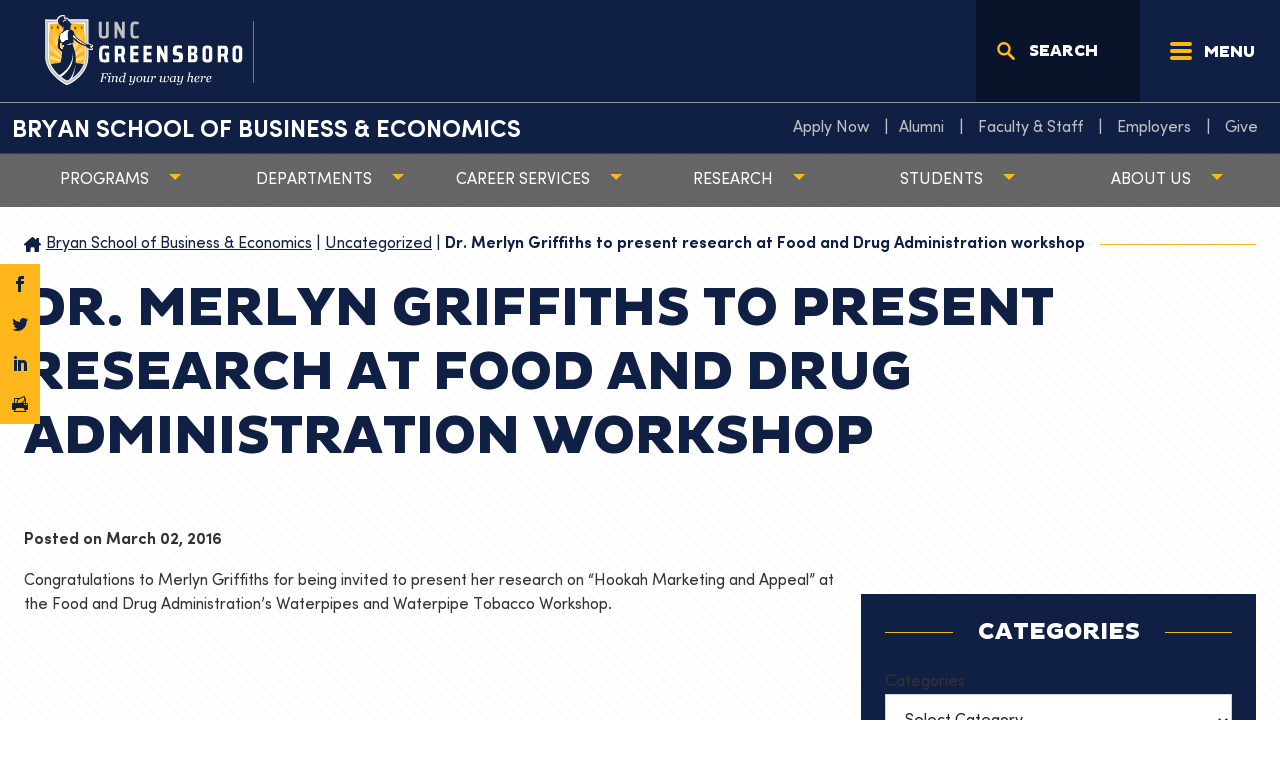

--- FILE ---
content_type: text/html; charset=UTF-8
request_url: https://bryan.uncg.edu/dr-merlyn-griffiths-to-present-research-at-food-and-drug-administration-workshop/
body_size: 27756
content:

<!doctype html>
<html lang="en-US">
<head>
    <meta charset="utf-8">
    <meta http-equiv="x-ua-compatible" content="ie=edge">
    <meta name="viewport" content="width=device-width, initial-scale=1, shrink-to-fit=no">
    <!-- Google Tag Manager -->
    <script>(function(w,d,s,l,i){w[l]=w[l]||[];w[l].push({'gtm.start':
                new Date().getTime(),event:'gtm.js'});var f=d.getElementsByTagName(s)[0],
            j=d.createElement(s),dl=l!='dataLayer'?'&l='+l:'';j.async=true;j.src=
            'https://www.googletagmanager.com/gtm.js?id='+i+dl;f.parentNode.insertBefore(j,f);
        })(window,document,'script','dataLayer','GTM-TRBVLM4');</script>
    <!-- End Google Tag Manager -->
                                    <script>(function(w,d,s,l,i){w[l]=w[l]||[];w[l].push({'gtm.start':
                        new Date().getTime(),event:'gtm.js'});var f=d.getElementsByTagName(s)[0],
                    j=d.createElement(s),dl=l!='dataLayer'?'&l='+l:'';j.async=true;j.src=
                    'https://www.googletagmanager.com/gtm.js?id='+i+dl;f.parentNode.insertBefore(j,f);
                })(window,document,'script','dataLayer','GTM-TNWBHPJ');</script>
                        <!-- End Google Tag Manager -->
    <link rel="icon" href="https://static.uncg.edu/web-assets/theme/assets/images/favicon/favicon.ico?v=2" sizes="32x32">
    <link rel="icon" href="https://static.uncg.edu/web-assets/theme/assets/images/favicon/icon.svg?v=2" type="image/svg+xml">
    <link rel="apple-touch-icon" href="https://static.uncg.edu/web-assets/theme/assets/images/favicon/apple-touch-icon.png?v=2"><!-- 180×180 -->
    <link rel="manifest" href="https://static.uncg.edu/web-assets/theme/assets/images/favicon/manifest.webmanifest?v=2">
    <script>var et_site_url='https://bryan.uncg.edu';var et_post_id='12413';function et_core_page_resource_fallback(a,b){"undefined"===typeof b&&(b=a.sheet.cssRules&&0===a.sheet.cssRules.length);b&&(a.onerror=null,a.onload=null,a.href?a.href=et_site_url+"/?et_core_page_resource="+a.id+et_post_id:a.src&&(a.src=et_site_url+"/?et_core_page_resource="+a.id+et_post_id))}
</script>
            <script async src='https://obseu.bmccfortress.com/i/5abd8c6bce10e9189fce264d1437c5ba.js' class='ct_clicktrue'></script>
            <script async src='https://www.clickcease.com/monitor/stat.js'>
            </script>
        <meta name='robots' content='index, follow, max-image-preview:large, max-snippet:-1, max-video-preview:-1' />

	<!-- This site is optimized with the Yoast SEO plugin v26.5 - https://yoast.com/wordpress/plugins/seo/ -->
	<title>Dr. Merlyn Griffiths to present research at Food and Drug Administration workshop | Bryan School of Business &amp; Economics</title>
	<link rel="canonical" href="https://bryan.uncg.edu/dr-merlyn-griffiths-to-present-research-at-food-and-drug-administration-workshop/" />
	<meta property="og:locale" content="en_US" />
	<meta property="og:type" content="article" />
	<meta property="og:title" content="Dr. Merlyn Griffiths to present research at Food and Drug Administration workshop | Bryan School of Business &amp; Economics" />
	<meta property="og:description" content="Congratulations to Merlyn Griffiths for being invited to present her research on “Hookah Marketing and Appeal” at the Food and Drug Administration’s Waterpipes and Waterpipe Tobacco Workshop." />
	<meta property="og:url" content="https://bryan.uncg.edu/dr-merlyn-griffiths-to-present-research-at-food-and-drug-administration-workshop/" />
	<meta property="og:site_name" content="Bryan School of Business &amp; Economics" />
	<meta property="article:published_time" content="2016-03-02T13:31:49+00:00" />
	<meta name="twitter:card" content="summary_large_image" />
	<script type="application/ld+json" class="yoast-schema-graph">{"@context":"https://schema.org","@graph":[{"@type":"WebPage","@id":"https://bryan.uncg.edu/dr-merlyn-griffiths-to-present-research-at-food-and-drug-administration-workshop/","url":"https://bryan.uncg.edu/dr-merlyn-griffiths-to-present-research-at-food-and-drug-administration-workshop/","name":"Dr. Merlyn Griffiths to present research at Food and Drug Administration workshop | Bryan School of Business &amp; Economics","isPartOf":{"@id":"https://bryan.uncg.edu/#website"},"datePublished":"2016-03-02T13:31:49+00:00","author":{"@id":""},"breadcrumb":{"@id":"https://bryan.uncg.edu/dr-merlyn-griffiths-to-present-research-at-food-and-drug-administration-workshop/#breadcrumb"},"inLanguage":"en-US","potentialAction":[{"@type":"ReadAction","target":["https://bryan.uncg.edu/dr-merlyn-griffiths-to-present-research-at-food-and-drug-administration-workshop/"]}]},{"@type":"BreadcrumbList","@id":"https://bryan.uncg.edu/dr-merlyn-griffiths-to-present-research-at-food-and-drug-administration-workshop/#breadcrumb","itemListElement":[{"@type":"ListItem","position":1,"name":"Home","item":"https://bryan.uncg.edu/"},{"@type":"ListItem","position":2,"name":"Dr. Merlyn Griffiths to present research at Food and Drug Administration workshop"}]},{"@type":"WebSite","@id":"https://bryan.uncg.edu/#website","url":"https://bryan.uncg.edu/","name":"Bryan School of Business &amp; Economics","description":"","potentialAction":[{"@type":"SearchAction","target":{"@type":"EntryPoint","urlTemplate":"https://bryan.uncg.edu/?s={search_term_string}"},"query-input":{"@type":"PropertyValueSpecification","valueRequired":true,"valueName":"search_term_string"}}],"inLanguage":"en-US"}]}</script>
	<!-- / Yoast SEO plugin. -->


<link rel='dns-prefetch' href='//cdn.jsdelivr.net' />
<link rel='dns-prefetch' href='//cdnjs.cloudflare.com' />
<link rel='dns-prefetch' href='//translate.google.com' />
<link rel='dns-prefetch' href='//fonts.googleapis.com' />
<link rel='dns-prefetch' href='//search.uncg.edu' />
<script type="text/javascript" id="wpp-js" src="https://bryan.uncg.edu/wp-content/plugins/wordpress-popular-posts/assets/js/wpp.min.js?ver=7.3.6" data-sampling="0" data-sampling-rate="100" data-api-url="https://bryan.uncg.edu/wp-json/wordpress-popular-posts" data-post-id="12413" data-token="c3352e6374" data-lang="0" data-debug="0"></script>
<link rel="alternate" type="application/rss+xml" title="Bryan School of Business &amp; Economics &raquo; Dr. Merlyn Griffiths to present research at Food and Drug Administration workshop Comments Feed" href="https://bryan.uncg.edu/dr-merlyn-griffiths-to-present-research-at-food-and-drug-administration-workshop/feed/" />
<link rel="alternate" title="oEmbed (JSON)" type="application/json+oembed" href="https://bryan.uncg.edu/wp-json/oembed/1.0/embed?url=https%3A%2F%2Fbryan.uncg.edu%2Fdr-merlyn-griffiths-to-present-research-at-food-and-drug-administration-workshop%2F" />
<link rel="alternate" title="oEmbed (XML)" type="text/xml+oembed" href="https://bryan.uncg.edu/wp-json/oembed/1.0/embed?url=https%3A%2F%2Fbryan.uncg.edu%2Fdr-merlyn-griffiths-to-present-research-at-food-and-drug-administration-workshop%2F&#038;format=xml" />
<style id='wp-img-auto-sizes-contain-inline-css' type='text/css'>
img:is([sizes=auto i],[sizes^="auto," i]){contain-intrinsic-size:3000px 1500px}
/*# sourceURL=wp-img-auto-sizes-contain-inline-css */
</style>
<link rel='stylesheet' id='tribe-events-pro-mini-calendar-block-styles-css' href='https://bryan.uncg.edu/wp-content/plugins/events-calendar-pro/build/css/tribe-events-pro-mini-calendar-block.css?ver=7.7.11' type='text/css' media='all' />
<link rel='stylesheet' id='wp-block-library-css' href='https://bryan.uncg.edu/wp-includes/css/dist/block-library/style.min.css?ver=6.9' type='text/css' media='all' />
<style id='wp-block-categories-inline-css' type='text/css'>
.wp-block-categories{box-sizing:border-box}.wp-block-categories.alignleft{margin-right:2em}.wp-block-categories.alignright{margin-left:2em}.wp-block-categories.wp-block-categories-dropdown.aligncenter{text-align:center}.wp-block-categories .wp-block-categories__label{display:block;width:100%}
/*# sourceURL=https://bryan.uncg.edu/wp-includes/blocks/categories/style.min.css */
</style>
<style id='wp-block-heading-inline-css' type='text/css'>
h1:where(.wp-block-heading).has-background,h2:where(.wp-block-heading).has-background,h3:where(.wp-block-heading).has-background,h4:where(.wp-block-heading).has-background,h5:where(.wp-block-heading).has-background,h6:where(.wp-block-heading).has-background{padding:1.25em 2.375em}h1.has-text-align-left[style*=writing-mode]:where([style*=vertical-lr]),h1.has-text-align-right[style*=writing-mode]:where([style*=vertical-rl]),h2.has-text-align-left[style*=writing-mode]:where([style*=vertical-lr]),h2.has-text-align-right[style*=writing-mode]:where([style*=vertical-rl]),h3.has-text-align-left[style*=writing-mode]:where([style*=vertical-lr]),h3.has-text-align-right[style*=writing-mode]:where([style*=vertical-rl]),h4.has-text-align-left[style*=writing-mode]:where([style*=vertical-lr]),h4.has-text-align-right[style*=writing-mode]:where([style*=vertical-rl]),h5.has-text-align-left[style*=writing-mode]:where([style*=vertical-lr]),h5.has-text-align-right[style*=writing-mode]:where([style*=vertical-rl]),h6.has-text-align-left[style*=writing-mode]:where([style*=vertical-lr]),h6.has-text-align-right[style*=writing-mode]:where([style*=vertical-rl]){rotate:180deg}
/*# sourceURL=https://bryan.uncg.edu/wp-includes/blocks/heading/style.min.css */
</style>
<style id='wp-block-latest-posts-inline-css' type='text/css'>
.wp-block-latest-posts{box-sizing:border-box}.wp-block-latest-posts.alignleft{margin-right:2em}.wp-block-latest-posts.alignright{margin-left:2em}.wp-block-latest-posts.wp-block-latest-posts__list{list-style:none}.wp-block-latest-posts.wp-block-latest-posts__list li{clear:both;overflow-wrap:break-word}.wp-block-latest-posts.is-grid{display:flex;flex-wrap:wrap}.wp-block-latest-posts.is-grid li{margin:0 1.25em 1.25em 0;width:100%}@media (min-width:600px){.wp-block-latest-posts.columns-2 li{width:calc(50% - .625em)}.wp-block-latest-posts.columns-2 li:nth-child(2n){margin-right:0}.wp-block-latest-posts.columns-3 li{width:calc(33.33333% - .83333em)}.wp-block-latest-posts.columns-3 li:nth-child(3n){margin-right:0}.wp-block-latest-posts.columns-4 li{width:calc(25% - .9375em)}.wp-block-latest-posts.columns-4 li:nth-child(4n){margin-right:0}.wp-block-latest-posts.columns-5 li{width:calc(20% - 1em)}.wp-block-latest-posts.columns-5 li:nth-child(5n){margin-right:0}.wp-block-latest-posts.columns-6 li{width:calc(16.66667% - 1.04167em)}.wp-block-latest-posts.columns-6 li:nth-child(6n){margin-right:0}}:root :where(.wp-block-latest-posts.is-grid){padding:0}:root :where(.wp-block-latest-posts.wp-block-latest-posts__list){padding-left:0}.wp-block-latest-posts__post-author,.wp-block-latest-posts__post-date{display:block;font-size:.8125em}.wp-block-latest-posts__post-excerpt,.wp-block-latest-posts__post-full-content{margin-bottom:1em;margin-top:.5em}.wp-block-latest-posts__featured-image a{display:inline-block}.wp-block-latest-posts__featured-image img{height:auto;max-width:100%;width:auto}.wp-block-latest-posts__featured-image.alignleft{float:left;margin-right:1em}.wp-block-latest-posts__featured-image.alignright{float:right;margin-left:1em}.wp-block-latest-posts__featured-image.aligncenter{margin-bottom:1em;text-align:center}
/*# sourceURL=https://bryan.uncg.edu/wp-includes/blocks/latest-posts/style.min.css */
</style>
<style id='wp-block-spacer-inline-css' type='text/css'>
.wp-block-spacer{clear:both}
/*# sourceURL=https://bryan.uncg.edu/wp-includes/blocks/spacer/style.min.css */
</style>
<style id='global-styles-inline-css' type='text/css'>
:root{--wp--preset--aspect-ratio--square: 1;--wp--preset--aspect-ratio--4-3: 4/3;--wp--preset--aspect-ratio--3-4: 3/4;--wp--preset--aspect-ratio--3-2: 3/2;--wp--preset--aspect-ratio--2-3: 2/3;--wp--preset--aspect-ratio--16-9: 16/9;--wp--preset--aspect-ratio--9-16: 9/16;--wp--preset--color--black: #000000;--wp--preset--color--cyan-bluish-gray: #abb8c3;--wp--preset--color--white: #ffffff;--wp--preset--color--pale-pink: #f78da7;--wp--preset--color--vivid-red: #cf2e2e;--wp--preset--color--luminous-vivid-orange: #ff6900;--wp--preset--color--luminous-vivid-amber: #fcb900;--wp--preset--color--light-green-cyan: #7bdcb5;--wp--preset--color--vivid-green-cyan: #00d084;--wp--preset--color--pale-cyan-blue: #8ed1fc;--wp--preset--color--vivid-cyan-blue: #0693e3;--wp--preset--color--vivid-purple: #9b51e0;--wp--preset--color--uncg-blue: #0f2044;--wp--preset--color--uncg-gold: #FFB71B;--wp--preset--color--uncg-gray: #bec0c2;--wp--preset--color--uncg-teal: #00698C;--wp--preset--color--uncg-red: #A00C30;--wp--preset--color--uncg-lightgray: #e5e6e4;--wp--preset--color--uncg-black: #000000;--wp--preset--color--uncg-white: #FFFFFF;--wp--preset--color--uncg-silver: #a6b0b7;--wp--preset--gradient--vivid-cyan-blue-to-vivid-purple: linear-gradient(135deg,rgb(6,147,227) 0%,rgb(155,81,224) 100%);--wp--preset--gradient--light-green-cyan-to-vivid-green-cyan: linear-gradient(135deg,rgb(122,220,180) 0%,rgb(0,208,130) 100%);--wp--preset--gradient--luminous-vivid-amber-to-luminous-vivid-orange: linear-gradient(135deg,rgb(252,185,0) 0%,rgb(255,105,0) 100%);--wp--preset--gradient--luminous-vivid-orange-to-vivid-red: linear-gradient(135deg,rgb(255,105,0) 0%,rgb(207,46,46) 100%);--wp--preset--gradient--very-light-gray-to-cyan-bluish-gray: linear-gradient(135deg,rgb(238,238,238) 0%,rgb(169,184,195) 100%);--wp--preset--gradient--cool-to-warm-spectrum: linear-gradient(135deg,rgb(74,234,220) 0%,rgb(151,120,209) 20%,rgb(207,42,186) 40%,rgb(238,44,130) 60%,rgb(251,105,98) 80%,rgb(254,248,76) 100%);--wp--preset--gradient--blush-light-purple: linear-gradient(135deg,rgb(255,206,236) 0%,rgb(152,150,240) 100%);--wp--preset--gradient--blush-bordeaux: linear-gradient(135deg,rgb(254,205,165) 0%,rgb(254,45,45) 50%,rgb(107,0,62) 100%);--wp--preset--gradient--luminous-dusk: linear-gradient(135deg,rgb(255,203,112) 0%,rgb(199,81,192) 50%,rgb(65,88,208) 100%);--wp--preset--gradient--pale-ocean: linear-gradient(135deg,rgb(255,245,203) 0%,rgb(182,227,212) 50%,rgb(51,167,181) 100%);--wp--preset--gradient--electric-grass: linear-gradient(135deg,rgb(202,248,128) 0%,rgb(113,206,126) 100%);--wp--preset--gradient--midnight: linear-gradient(135deg,rgb(2,3,129) 0%,rgb(40,116,252) 100%);--wp--preset--gradient--light-to-dark-top-to-bottom: linear-gradient(180deg,transparent,transparent,rgba(0,0,0,.4),rgba(0,0,0,.4));--wp--preset--gradient--dark-to-light-top-to-bottom: linear-gradient(0deg,transparent,transparent,rgba(0,0,0,.4),rgba(0,0,0,.4));--wp--preset--gradient--light-to-dark-left-to-right: linear-gradient(90deg,transparent,transparent,rgba(0,0,0,.4),rgba(0,0,0,.4));--wp--preset--gradient--dark-to-light-left-to-right: linear-gradient(270deg,transparent,transparent,rgba(0,0,0,.4),rgba(0,0,0,.4));--wp--preset--font-size--small: 13px;--wp--preset--font-size--medium: 20px;--wp--preset--font-size--large: 36px;--wp--preset--font-size--x-large: 42px;--wp--preset--spacing--20: 0.44rem;--wp--preset--spacing--30: 0.67rem;--wp--preset--spacing--40: 1rem;--wp--preset--spacing--50: 1.5rem;--wp--preset--spacing--60: 2.25rem;--wp--preset--spacing--70: 3.38rem;--wp--preset--spacing--80: 5.06rem;--wp--preset--shadow--natural: 6px 6px 9px rgba(0, 0, 0, 0.2);--wp--preset--shadow--deep: 12px 12px 50px rgba(0, 0, 0, 0.4);--wp--preset--shadow--sharp: 6px 6px 0px rgba(0, 0, 0, 0.2);--wp--preset--shadow--outlined: 6px 6px 0px -3px rgb(255, 255, 255), 6px 6px rgb(0, 0, 0);--wp--preset--shadow--crisp: 6px 6px 0px rgb(0, 0, 0);}:where(.is-layout-flex){gap: 0.5em;}:where(.is-layout-grid){gap: 0.5em;}body .is-layout-flex{display: flex;}.is-layout-flex{flex-wrap: wrap;align-items: center;}.is-layout-flex > :is(*, div){margin: 0;}body .is-layout-grid{display: grid;}.is-layout-grid > :is(*, div){margin: 0;}:where(.wp-block-columns.is-layout-flex){gap: 2em;}:where(.wp-block-columns.is-layout-grid){gap: 2em;}:where(.wp-block-post-template.is-layout-flex){gap: 1.25em;}:where(.wp-block-post-template.is-layout-grid){gap: 1.25em;}.has-black-color{color: var(--wp--preset--color--black) !important;}.has-cyan-bluish-gray-color{color: var(--wp--preset--color--cyan-bluish-gray) !important;}.has-white-color{color: var(--wp--preset--color--white) !important;}.has-pale-pink-color{color: var(--wp--preset--color--pale-pink) !important;}.has-vivid-red-color{color: var(--wp--preset--color--vivid-red) !important;}.has-luminous-vivid-orange-color{color: var(--wp--preset--color--luminous-vivid-orange) !important;}.has-luminous-vivid-amber-color{color: var(--wp--preset--color--luminous-vivid-amber) !important;}.has-light-green-cyan-color{color: var(--wp--preset--color--light-green-cyan) !important;}.has-vivid-green-cyan-color{color: var(--wp--preset--color--vivid-green-cyan) !important;}.has-pale-cyan-blue-color{color: var(--wp--preset--color--pale-cyan-blue) !important;}.has-vivid-cyan-blue-color{color: var(--wp--preset--color--vivid-cyan-blue) !important;}.has-vivid-purple-color{color: var(--wp--preset--color--vivid-purple) !important;}.has-black-background-color{background-color: var(--wp--preset--color--black) !important;}.has-cyan-bluish-gray-background-color{background-color: var(--wp--preset--color--cyan-bluish-gray) !important;}.has-white-background-color{background-color: var(--wp--preset--color--white) !important;}.has-pale-pink-background-color{background-color: var(--wp--preset--color--pale-pink) !important;}.has-vivid-red-background-color{background-color: var(--wp--preset--color--vivid-red) !important;}.has-luminous-vivid-orange-background-color{background-color: var(--wp--preset--color--luminous-vivid-orange) !important;}.has-luminous-vivid-amber-background-color{background-color: var(--wp--preset--color--luminous-vivid-amber) !important;}.has-light-green-cyan-background-color{background-color: var(--wp--preset--color--light-green-cyan) !important;}.has-vivid-green-cyan-background-color{background-color: var(--wp--preset--color--vivid-green-cyan) !important;}.has-pale-cyan-blue-background-color{background-color: var(--wp--preset--color--pale-cyan-blue) !important;}.has-vivid-cyan-blue-background-color{background-color: var(--wp--preset--color--vivid-cyan-blue) !important;}.has-vivid-purple-background-color{background-color: var(--wp--preset--color--vivid-purple) !important;}.has-black-border-color{border-color: var(--wp--preset--color--black) !important;}.has-cyan-bluish-gray-border-color{border-color: var(--wp--preset--color--cyan-bluish-gray) !important;}.has-white-border-color{border-color: var(--wp--preset--color--white) !important;}.has-pale-pink-border-color{border-color: var(--wp--preset--color--pale-pink) !important;}.has-vivid-red-border-color{border-color: var(--wp--preset--color--vivid-red) !important;}.has-luminous-vivid-orange-border-color{border-color: var(--wp--preset--color--luminous-vivid-orange) !important;}.has-luminous-vivid-amber-border-color{border-color: var(--wp--preset--color--luminous-vivid-amber) !important;}.has-light-green-cyan-border-color{border-color: var(--wp--preset--color--light-green-cyan) !important;}.has-vivid-green-cyan-border-color{border-color: var(--wp--preset--color--vivid-green-cyan) !important;}.has-pale-cyan-blue-border-color{border-color: var(--wp--preset--color--pale-cyan-blue) !important;}.has-vivid-cyan-blue-border-color{border-color: var(--wp--preset--color--vivid-cyan-blue) !important;}.has-vivid-purple-border-color{border-color: var(--wp--preset--color--vivid-purple) !important;}.has-vivid-cyan-blue-to-vivid-purple-gradient-background{background: var(--wp--preset--gradient--vivid-cyan-blue-to-vivid-purple) !important;}.has-light-green-cyan-to-vivid-green-cyan-gradient-background{background: var(--wp--preset--gradient--light-green-cyan-to-vivid-green-cyan) !important;}.has-luminous-vivid-amber-to-luminous-vivid-orange-gradient-background{background: var(--wp--preset--gradient--luminous-vivid-amber-to-luminous-vivid-orange) !important;}.has-luminous-vivid-orange-to-vivid-red-gradient-background{background: var(--wp--preset--gradient--luminous-vivid-orange-to-vivid-red) !important;}.has-very-light-gray-to-cyan-bluish-gray-gradient-background{background: var(--wp--preset--gradient--very-light-gray-to-cyan-bluish-gray) !important;}.has-cool-to-warm-spectrum-gradient-background{background: var(--wp--preset--gradient--cool-to-warm-spectrum) !important;}.has-blush-light-purple-gradient-background{background: var(--wp--preset--gradient--blush-light-purple) !important;}.has-blush-bordeaux-gradient-background{background: var(--wp--preset--gradient--blush-bordeaux) !important;}.has-luminous-dusk-gradient-background{background: var(--wp--preset--gradient--luminous-dusk) !important;}.has-pale-ocean-gradient-background{background: var(--wp--preset--gradient--pale-ocean) !important;}.has-electric-grass-gradient-background{background: var(--wp--preset--gradient--electric-grass) !important;}.has-midnight-gradient-background{background: var(--wp--preset--gradient--midnight) !important;}.has-small-font-size{font-size: var(--wp--preset--font-size--small) !important;}.has-medium-font-size{font-size: var(--wp--preset--font-size--medium) !important;}.has-large-font-size{font-size: var(--wp--preset--font-size--large) !important;}.has-x-large-font-size{font-size: var(--wp--preset--font-size--x-large) !important;}
/*# sourceURL=global-styles-inline-css */
</style>

<style id='classic-theme-styles-inline-css' type='text/css'>
/*! This file is auto-generated */
.wp-block-button__link{color:#fff;background-color:#32373c;border-radius:9999px;box-shadow:none;text-decoration:none;padding:calc(.667em + 2px) calc(1.333em + 2px);font-size:1.125em}.wp-block-file__button{background:#32373c;color:#fff;text-decoration:none}
/*# sourceURL=/wp-includes/css/classic-themes.min.css */
</style>
<link rel='stylesheet' id='uncg-next-gen-blocks-frontend-style-uncg-lightbox-css' href='https://cdn.jsdelivr.net/npm/glightbox/dist/css/glightbox.min.css?ver=1.0.0' type='text/css' media='all' />
<link rel='stylesheet' id='et_monarch-css-css' href='https://bryan.uncg.edu/wp-content/plugins/monarch/css/style.css?ver=1.4.14' type='text/css' media='all' />
<link rel='stylesheet' id='et-gf-open-sans-css' href='https://fonts.googleapis.com/css?family=Open+Sans:400,700' type='text/css' media='all' />
<link rel='stylesheet' id='wordpress-popular-posts-css-css' href='https://bryan.uncg.edu/wp-content/plugins/wordpress-popular-posts/assets/css/wpp.css?ver=7.3.6' type='text/css' media='all' />
<style id='posts-table-pro-head-inline-css' type='text/css'>
table.posts-data-table { visibility: hidden; }
/*# sourceURL=posts-table-pro-head-inline-css */
</style>
<link rel='stylesheet' id='sage/app.css-css' href='https://bryan.uncg.edu/wp-content/themes/uncg-theme-production/dist/styles/app.css?id=d1423b88677e61b4546e066d48db4ac7' type='text/css' media='all' />
<link rel='stylesheet' id='funnelback-styles-css' href='//search.uncg.edu/s/resources-global/css/funnelback.autocompletion-2.6.0.css' type='text/css' media='all' />
<script type="text/javascript" src="https://bryan.uncg.edu/wp-includes/js/jquery/jquery.min.js?ver=3.7.1" id="jquery-core-js"></script>
<script type="text/javascript" src="https://bryan.uncg.edu/wp-includes/js/jquery/jquery-migrate.min.js?ver=3.4.1" id="jquery-migrate-js"></script>
<script type="text/javascript" id="clickceaseFrontEnd-js-extra">
/* <![CDATA[ */
var ajax_obj = {"cc_nonce":"fb3e3a73e3","ajax_url":"https://bryan.uncg.edu/wp-admin/admin-ajax.php","ajax_action":"validate_clickcease_response"};
//# sourceURL=clickceaseFrontEnd-js-extra
/* ]]> */
</script>
<script type="text/javascript" defer="defer" data-wp-strategy="defer" src="https://bryan.uncg.edu/wp-content/plugins/clickcease-click-fraud-protection/includes/assets/js/front-end.js?ver=1.0" id="clickceaseFrontEnd-js"></script>
<script type="text/javascript" src="https://bryan.uncg.edu/wp-content/themes/uncg-theme-production/dist/scripts/app.js?id=f0c1806db78ec3e1161db0bf1a4f212e" id="sage/app.js-js" defer="defer" data-wp-strategy="defer"></script>
<script type="text/javascript" src="https://bryan.uncg.edu/wp-content/plugins/uncg-next-gen-blocks/build/includes.js?ver=1.0.59" id="uncg-next-gen-blocks-includes-js" defer="defer" data-wp-strategy="defer"></script>
<script type="text/javascript" src="https://cdn.jsdelivr.net/gh/mcstudios/glightbox/dist/js/glightbox.min.js?ver=3.2.0" id="uncg-next-gen-blocks-frontend-script-glightbox-js" defer="defer" data-wp-strategy="defer"></script>
<script type="text/javascript" src="https://cdnjs.cloudflare.com/ajax/libs/gsap/3.12.2/gsap.min.js?ver=3.12.2" id="uncg-next-gen-blocks-frontend-script-gsap-js" defer="defer" data-wp-strategy="defer"></script>
<link rel="https://api.w.org/" href="https://bryan.uncg.edu/wp-json/" /><link rel="alternate" title="JSON" type="application/json" href="https://bryan.uncg.edu/wp-json/wp/v2/posts/12413" /><link rel="EditURI" type="application/rsd+xml" title="RSD" href="https://bryan.uncg.edu/xmlrpc.php?rsd" />

<link rel='shortlink' href='https://bryan.uncg.edu/?p=12413' />
<meta name="tec-api-version" content="v1"><meta name="tec-api-origin" content="https://bryan.uncg.edu"><link rel="alternate" href="https://bryan.uncg.edu/wp-json/tribe/events/v1/" /><style type="text/css" id="et-social-custom-css">
				.et_monarch .et_social_sidebar_networks li, .et_monarch .et_social_mobile li { background: #ffb71b; } .et_monarch .et_social_sidebar_networks .et_social_icons_container li:hover, .et_monarch .et_social_mobile .et_social_icons_container li:hover { background: #0f2044 !important; } .et_social_sidebar_border li { border-color: #0f2044 !important; } .et_monarch .et_social_sidebar_networks .et_social_icons_container li i, .et_monarch .et_social_sidebar_networks .et_social_icons_container li .et_social_count, .et_monarch .et_social_mobile .et_social_icons_container li i, .et_monarch .et_social_mobile .et_social_icons_container li .et_social_count { color: #0f2044; } .et_monarch .et_social_sidebar_networks .et_social_icons_container li:hover i, .et_monarch .et_social_sidebar_networks .et_social_icons_container li:hover .et_social_count, .et_monarch .et_social_mobile .et_social_icons_container li:hover i, .et_monarch .et_social_mobile .et_social_icons_container li:hover .et_social_count { color: #ffb71b !important; } 
			</style><link rel="preload" href="https://bryan.uncg.edu/wp-content/plugins/monarch/core/admin/fonts/modules.ttf" as="font" crossorigin="anonymous">            <style id="wpp-loading-animation-styles">@-webkit-keyframes bgslide{from{background-position-x:0}to{background-position-x:-200%}}@keyframes bgslide{from{background-position-x:0}to{background-position-x:-200%}}.wpp-widget-block-placeholder,.wpp-shortcode-placeholder{margin:0 auto;width:60px;height:3px;background:#dd3737;background:linear-gradient(90deg,#dd3737 0%,#571313 10%,#dd3737 100%);background-size:200% auto;border-radius:3px;-webkit-animation:bgslide 1s infinite linear;animation:bgslide 1s infinite linear}</style>
            		<script>
			document.documentElement.className = document.documentElement.className.replace( 'no-js', 'js' );
		</script>
				<style>
			.no-js img.lazyload { display: none; }
			figure.wp-block-image img.lazyloading { min-width: 150px; }
							.lazyload, .lazyloading { opacity: 0; }
				.lazyloaded {
					opacity: 1;
					transition: opacity 400ms;
					transition-delay: 0ms;
				}
					</style>
				<style type="text/css" id="wp-custom-css">
			.wp-block-latest-posts__post-title {
	color: #ffb71b;
	overflow: hidden;
max-width: 75ch !important;
text-overflow: ellipsis;
white-space: nowrap;
display: block;
}

.wp-block-latest-posts__post-date {
	color: #ffffff;
}

.wp-block-column {
	padding: 10px;
}
 
.wp-block-column h6 {
	margin-top: 20px;
}

.wp-block-latest-posts__list li
{
	margin-bottom: 16px
}
.microsite-main-navigation ul ul a{
	width: max-content !important;
}
.microsite-main-navigation ul ul a {
	padding-left: 20px !important;
	padding-right: 20px !important;
	width: max-content !important;
}
.first-level ul li {
	width: 100% !important;
}
.sub-menu {
	width: max-content !important;
	text-align: left !important;
}
.sub-menu li a:hover {
	width: 100% !important;
	text-align: center !important;
}
.sub-menu li {
	width: 100% !important;
	text-align: center !important;
}
.sub-menu li a {
	width: 100% !important;
	text-align: center !important;
}
.sub-menu li a:focus {
	width: 100% !important;
	text-align: center !important;
	background-color: #FFFFFF !important;
}
.inpage-links {
	background: transparent !important;
}
.inpage-links-menu ul li a {
	color: #0f2044 !important;
}
.breadcrumbs svg {
	height: 15px !important;
	width: auto !important;
	margin-right: 5px;
	margin-bottom: 5px;
}
.default {
	width: 100% !important;
	justify-content: center;
	background: #ffb71b !important;
	color: #0f2044 !important;
	outline: 0px solid !important;
}

.default:hover {
	width: 100% !important;
	justify-content: center;
	background: #0f2044 !important;
	color: #ffb71b !important;

}
.default_b {
	width: 100% !important;
	justify-content: center;
	background: #ffb71b !important;
	color: #0f2044 !important;
	margin-left: 10px !important;
	margin-right: 10px !important;
}

.default_b:hover {
	width: 100% !important;
	justify-content: center;
	background: #ffb71b !important;
	color: #ffb71b !important;
	outline: #0f2044 solid 2px !important;
	margin-left: 10px !important;
	margin-right: 10px !important;
}

.accordion-button {
	background-color: #FFB71B !important;
	border-bottom: 1px #b35b0c solid;
}
.uncg-spotlight-img {
  background-color: #fff;
  border-radius: 50%;
  margin: 30px auto;
  position: relative;
  border: white 5px solid;
	max-width: 65% !important;
}
.wp-block-uncg-next-gen-blocks-card-components .wp-block-uncg-next-gen-blocks-card-component {
  height: fit-content;
}
.wp-block-uncg-next-gen-blocks-card-component > :first-child:not(.card-component-image) {
  padding-top: 0em;
}

.double_column {
	-webkit-column-count: 2;  /* Chrome/Opera, Safari */
-moz-column-count: 2; /* Mozilla Firefox */
column-count: 2;
}
.double_column li {
	margin-right: 5px;
	orphans:  2 !important;
	break-inside: avoid !important;


}
.triple_column {
	-webkit-column-count: 3;  /* Chrome/Opera, Safari */
-moz-column-count: 3; /* Mozilla Firefox */
column-count: 3;
		break-inside: avoid !important;

}

.quad_column li {
		margin-right: 5px;
	orphans:  4 !important;
}
.quad_column {
	-webkit-column-count: 4;  /* Chrome/Opera, Safari */
-moz-column-count: 4; /* Mozilla Firefox */
column-count: 4;
		break-inside: avoid !important;

}

.triple_column li {
		margin-right: 5px;
	orphans:  3 !important;
}
.margin_up_10 {
	top: -10px !important;
	position: relative;
}
.margin_up_15 {
	top: -15px !important;
	position: relative;
}
.margin_up_20 {
top: -20px !important;
	position: relative;
}
.margin_up_25 {
top: -25px !important;
	position: relative;
}
.margin_up_30 {
	top: -30px !important;
	position: relative;
}
.margin_down_10 {
	margin-top: 10px !important;
}
.margin_down_15 {
	margin-top: 15px !important;
}
.margin_down_20 {
	margin-top: 20px !important;
}
.margin_down_25 {
	margin-top: 25px !important;
}
.margin_down_30 {
	margin-top: 30px !important;
}
.no_padding {
	padding: 0px !important;
}

@media (min-width: 960px) {
    .mba_main { 
			display: all; 
		  margin-top: 0px;
			margin-bottom: 15px;
			color: #000;
	}
	    .header_main { 
			display: all; 
		  margin-top: 0px;
	}
	.mba_mobile { display: none;}
	.el-item-first {padding:0px;}
	.el-item {padding: 0px;}
}
.button_float {
	float: left;
	clear: none;
	width: 50% !important;
}
@media (max-width:960px) {
    .mba_mobile { 
			display: all; 
			margin-top: -15px;
			margin-bottom: 0px;
	}
	.page_title {
		font-size: 2em !important;
		filter: drop-shadow(black 0px 0px 3px);
	}
	.homepage-hero-inner h1{ 
			font-size: 32px !important;
	}
	.mba_main {display: none;}
	.header_main {display: none;}
	.breadcrumbs, .bcrumb, .breadcrumbs_white, .no_mobile {display: none !important;}
	.double_column {
	-webkit-column-count: 1 !important;  /* Chrome/Opera, Safari */
-moz-column-count: 1 !important; /* Mozilla Firefox */
column-count: 1 !important;
}
.triple_column {
	-webkit-column-count: 1 !important;  /* Chrome/Opera, Safari */
-moz-column-count: 1 !important; /* Mozilla Firefox */
column-count: 1 !important;
}

.quad_column li {
		margin-right: 5px;
	orphans:  3 !important;
	padding: 15px;
}
	.quad_column {
	-webkit-column-count: 1 !important;  /* Chrome/Opera, Safari */
-moz-column-count: 1 !important; /* Mozilla Firefox */
column-count: 1 !important;


}

.triple_column li {
		margin-right: 5px;
	orphans:  3 !important;
	padding: 15px;
}
}

.uk-margin-remove-bottom {
    margin-bottom: 0 !important;
}
.uk-subnav-divider {
    margin-left: 20px;
}
.uk-subnav {
    display: flex;
    flex-wrap: wrap;
    margin-left: 0px;
    padding: 0;
    list-style: none;
	 vertical-align: middle !important;
}
.el-item-first {
	margin-right: 20px;
	font-size: 18px;
	font-weight: 400;
}

.el-item {
	margin-right: 20px;
	margin-left: 20px;
	font-size: 18px;
	font-weight: 400;
}

.el-item a, .el-item-first a {
	text-decoration: none;
}

.el-item-first a:hover, .el-item a:hover {
}
.nav_button {
    color: #0f2044;
    background-color: #ffb71b;
    padding: 5px 25px 5px 25px;
    border-radius: 25px;
}
.nav_button:hover {
    color: #ffb71b;
    background-color: #0f2044;
    padding: 5px 25px 5px 25px;
    border-radius: 25px;
}
.header {
  position: relative;
  width: 100%;
  z-index: 3;
	margin-left: -15px
	height: 0px !important;
	clear: both !important;
	float: left !important;
	padding-bottom: 0px;
}

.header ul {
  margin: 0;
  padding: 0px 0px 0px 0px;
  list-style: none;
  overflow: hidden;
}

.header li a {
  display: block;
  padding: 10px 20px;
  text-decoration: none;
}

.header li a:hover {
  background-color: #ffb71b;
	color: #0f2044 !important;
}

.header .logo {
  display: block;
  float: left;
  font-size: 1.5em;
	font-family: Sofia-Pro;
  padding: 20px 20px;
  text-decoration: none;
	margin-top: 10px;
}

.header .menu {
  clear: both;
  max-height: 0;
  transition: max-height .2s ease-out;
	margin-top: 28px !important;
}
.header .menu-icon {
  cursor: pointer;
  display: inline-block;
  float: right;
  padding: 38px 20px;
  position: relative;
  user-select: none;
	margin-top: 10px;
}

.header .menu-icon .navicon {
  background: #0f2044;
  display: block;
  height: 3px;
  position: relative;
  transition: background .2s ease-out;
  width: 18px;
}

.header .menu-icon .navicon:before,
.header .menu-icon .navicon:after {
  background: #0f2044;
  content: '';
  display: block;
  height: 100%;
  position: absolute;
  transition: all .2s ease-out;
  width: 100%;
}

.header .menu-icon .navicon:before {
  top: 8px;
}

.header .menu-icon .navicon:after {
  top: -8px;
}
.header .menu-btn {
  display: none;
}

.header .menu-btn:checked ~ .menu {
  max-height: 550px;
}

.header .menu-btn:checked ~ .menu-icon .navicon {
  background: transparent;
}

.header .menu-btn:checked ~ .menu-icon .navicon:before {
  transform: rotate(-45deg);
}
.header .menu-btn:checked ~ .menu-icon .navicon:after {
  transform: rotate(45deg);
}

.header .menu-btn:checked ~ .menu-icon:not(.steps) .navicon:before,
.header .menu-btn:checked ~ .menu-icon:not(.steps) .navicon:after {
  top: 0;
}

.overlay_1 {
	background-image:  url(https://bryan.uncg.edu/wp-content/uploads/2023/05/Esports_bg.jpg) !important;
	position: relative !important;
	max-width: none !important;
	width: 100% !important;
	margin: none !important;
}
.overlay_2 {
		background: rgba(15, 32, 64, 0.9) !important;
}
.full_wrapper {
	max-width: none !important;
	padding: none !important;
}

.breadcrumbs_white {
	color: #FFFFFF !important;
}
.breadcrumbs_white a {
	color: #ffb71b !important;
}
.breadcrumbs_white svg {
	fill: #FFFFFF !important;
}
.img_fit {
	width: 100%;
	height: 100%;
	object-fit: cover;
}
.wp-block-events-news p{
	color: #FFF;
}

.blue_overlay {
	background: rgba(255, 0, 150, 1.0 !important);
	background-blend-mode: multiply !important;
}

.no_padding tr td {
	padding: 0px !important;
}

.no_padding {
	padding: 0px !important;
}

.padding_2 tr td {
	padding: 10px !important;
}

.no_bottom_padding {
	padding-bottom: 0px !important;
}

.no_bottom_margin {
	margin-bottom: 0px !important;
}
.clear_both{
	clear: both !important;
	margin-top: 20px !important;
	float: left;
}
.page_title {
	position: relative;
	float: left;
	margin-top: 90px !important;
	margin-bottom: -40px !important;
	clear: both !important;
	filter: drop-shadow(black 0px 0px 3px);
}
.page_title_high {
	position: absolute;
	bottom: 85px;
}
.page_subtitle {
	position: relative;
	float: left;
	clear: both;
	margin-bottom: 10px !important;
	filter: drop-shadow(black 0px 0px 2px);
}
/* Gravity Form Edits */
#field_75_2, #field_75_3, #field_75_4 {
	margin-top: -30px !important;
}
#gform_submit_button_75 {
	width: 100% !important;
}
.bee-text-content {
	color: #FFFFFF !important;
}

.wp-block-table table {
	border: 1px solid;
}
.padding_top_25 {
	padding-top: 25px !important;
}
.padding_top_20 {
	padding-top: 20px !important;
}
.padding_top_15 {
	padding-top: 15px !important;
}
.padding_top_10 {
	padding-top: 10px !important;
}
.table_padded tr td{
	padding: 10px !important;
}

.insta .uncg-wrapper-inner {
	max-width: 100% !important;
	width: 100% !important;
}

.insta {
	margin-bottom: -24px;
}

.tribe-common--breakpoint-medium.tribe-common .tribe-common-l-container  {
	padding-left: 20px !important;
	padding-right: 20px !important;
}
#tribe-events-pg-template  {
padding-left: 20px !important;
	padding-right: 20px !important;

}
.accordion .wp-block-button__link {
	width: 100% !important;
	margin-bottom: 10px;
}

.facetwp-dropdown, .facetwp-input-wrap {
	margin-bottom: -20px;
	margin-top: -20px;
	width: 100%;
}

.dlp-table-document-link-wrap {
	justify-content: center !important;
}

.title_bottom {
	position: relative;
	top: 30px;
}
.page-id-135881 .posts-table-wrapper {
	margin-top: 0px;
}

.tribe-common--breakpoint-medium.tribe-common .tribe-common-b2 {
	font-family: Sofia Pro;
}
.tribe-common.tribe-common--breakpoint-medium button.tribe-events-c-top-bar__datepicker-button {
  font-size: 20px !important;
  font-family: Sofia Pro;
}
.tribe-common .display-2{
	display: none !important;
}
.tribe-events-view.alignwide {
	margin-left: auto;
	margin-right: auto;
	background: #FFF;
}

.button_border:hover {
	border: solid;
	border-width: 4px;
	border-color: #0f2044;
}

.card-component-image {
  width: 100%;
}
#portal_row_container {
	padding: 0px !important;
}

.tribe-events-page-template div.tribe-events .tribe-events-l-container .uncg-breadcrumbs-wrap
{
	margin-bottom: -50px;
}
.accreditation-footer p {
	font-size: .9em;
}

.top_padding_35{
	padding-top: 35px !important;
}
/* Hide Slate Fields  */
/* MBA */

#form_question_ac28abff-7ce9-48e6-9088-b03ddf21990, #form_question_dd9ff8be-ca4d-4f43-97f1-c471ed4f8f29, #form_question_58c5fe0d-a7e5-46fd-ae02-ac263d961f06, #form_question_d07d236a-b58e-4372-967d-76922669ece3 {
}

#form_question_8b3da11d-b497-4d4b-8d02-663c8fd7b5b6, #form_question_b73d0aae-28b6-454c-b7e0-f169117c5a82, #form_question_6ed01ed3-c8f0-4499-8152-e322e0865519, #form_question_f3d585a4-59f5-41c8-9722-3769c6959f09, #form_question_7d20a448-0e29-4bf3-b179-6a536f9daca3, #form_question_bbf1ed14-4838-44c4-b942-54722720bf0f, #form_question_b62684a0-97c3-426b-8022-becdae86911b, #form_question_19c3db68-8e87-455f-aaf8-935f9aa4b30b, #form_question_3dbf2b37-ed2a-4abf-8b93-bbf473953caa, #form_question_deb4e41d-38f8-4039-9bef-2942ca6fd8fc, #form_question_a2b0b8b5-397e-496e-a052-9e5df5d770e3, #form_question_c3ca7284-9089-4464-8c94-662c1405ef30, #form_question_5144cf0e-0646-4c6b-8886-3e4893a51d66, #form_question_6057dcf6-d6de-47e9-a29c-cd8e51a8b4b3, #form_question_be2b3eea-87e9-4a59-b747-232721ba795f, #form_question_3c26026a-67d5-4861-a93a-39065c053162, #form_question_c59b0a3c-0474-4016-8b40-842c5894c7fe, #form_question_23a51175-1797-4a75-8c20-4726ecdb062d, #form_question_3a308dba-4111-434f-8051-a58216a8d214, #form_question_2853c051-49c3-40f1-ad26-e55c60fa8ac9, #form_question_cd9145f2-88c7-4eb9-a462-511c0a17128e, #form_question_c8cf0493-9040-4611-bc81-75872e38dd20, #form_question_eebd7546-57df-41ab-b37b-3a270a8830e8, #form_question_9d15c729-bef0-498a-8804-dd04698f14bc, #form_question_016db1bf-873c-4bb1-bbb7-a64e55178d3a, #form_question_51056998-9246-4f54-b85b-d93e9782cb46, #form_question_5103f042-177c-48c6-9255-bed94c7137c1, #form_question_5be8adfa-f2ac-4d9b-9c9e-0ee8df088396, #form_question_6a231fa7-003e-4ee7-90b4-f6e89e4dca13, #form_question_54b84183-bd8e-4768-8fab-ac556a5f9913, #form_question_967996f5-909f-4d01-9687-51ea6f4c02c7, #form_question_ace00e8e-ad2a-4ec6-a215-c9b676a11374, #form_question_475c4b04-ff6f-466d-bbed-d0ac66db7a4b, #form_question_e2001c37-dd53-411d-b85b-16efc9efb617, #form_question_87db4f45-bb89-43ae-853c-5193f40140fd , #form_question_a5625102-98b0-4881-b2be-262533baac9f, #form_question_8a58c386-6dd4-4ac8-8a4c-bbb3deddf3e8, #form_question_f2766944-da23-4da7-b5ee-b0c1366d593a, #form_question_258907e8-4f54-4b0b-b5e6-05d1c62a08c8, #form_question_8ae99cf6-85d7-4673-9a67-4a254819063f,.page-id-132717 #form_question_4abeaf74-a142-4aef-9015-dbf38d5cd5d3, #form_question_41999c59-0c11-4f24-894e-31c909b5b843, .page-id-132715 #form_question_4abeaf74-a142-4aef-9015-dbf38d5cd5d3, #form_question_0cde8e96-a832-4870-b63a-31dce463a26c, .page-id-132719 #form_question_4abeaf74-a142-4aef-9015-dbf38d5cd5d3, .page-id-132713 #form_question_4abeaf74-a142-4aef-9015-dbf38d5cd5d3, .page-id-132717 #form_question_58719be5-d99a-47a6-bd86-be5e4705bf05, #form_question_aadd23c5-1ffc-4ff4-96da-2ab172f6d182, #form_question_c9546e01-32ba-4672-af6a-ea6a55a8d542, #form_question_e3485b2e-0beb-45f8-9eb9-fc937093d7c9, #form_question_c8a5d02e-8ed8-43ee-adc3-2619ca4dc44b, #form_question_66d35dbb-dfb5-418d-a2dd-14de765e097d, #form_question_ba5b757d-bd92-479b-a0a0-f27216d4c3be, #form_question_23d8ecf6-860e-4dc6-a88d-7f16f19194fd, #form_question_411cc8f0-d292-41d3-97f6-1cb9621ec9f1, #form_question_42357401-94df-4b95-a92b-b7c40782e0ec, #form_question_4948fb33-a58d-4e4f-b671-29990a185f34, #form_question_9494d1db-a22b-4812-89b1-bd81d834fe8d, #form_question_6d3a1364-ba78-4ba5-a775-ae1f24277abd, #form_question_55ef0abc-2024-43bc-9e17-25e7c89b7340, #form_question_d6b7e3aa-36da-4083-9bcd-8f788a85fc16, #form_question_9edb4d57-c59c-48c0-847a-d16880d90609, #form_question_46176cd3-6115-4fd4-8502-bfa46dae84ea, #form_question_8fa132cc-d37a-4294-a204-75c0c99b1fd1, #form_question_7b036542-d0b1-4577-81e1-d73826e08bb3, #form_question_d2969929-a837-49e6-9b95-9c79adac4d58, #form_question_722fbbaa-56ef-41b7-8afe-d9bbe7595f37, #form_question_e5029410-35b2-45ee-a869-34aa1ecf1aa7, #form_question_35d2e66b-27d6-4f63-a55d-9c5c1f4cd11d, #form_question_b499f047-d03a-4bbb-9eef-69d916d0e200, #form_question_4c923c76-0c95-48e9-a961-2bd5545017ba{
	display: none !important;
}
.page-id-131370 #form_question_ac28abff-7ce9-48e6-9088-b03ddf219900 {
	display: inherit !important;
}
#form_question_b97bd186-5d36-465c-860f-305f609e27ab {
	display: none !important
}
#form_question_2906e6dd-e65f-4f0a-bbd0-afb1439baf86 {
	display: none !important;
}
#form_question_9a6bb85a-3fd7-400f-bd87-8258116636e7 {
	display: none;
}
#form_question_89eb4bbd-c74c-4315-b550-ba18167b7bc5
{display: none;
}
#form_question_21115de2-467b-816b-1302-af367f52b18d, #form_question_7621e8c3-c4b4-f29a-c324-0a2a80e67cde, #form_question_54ab6bb4-c215-bd5e-624a-d7a51070fe0a, #form_question_111bdc2c-0513-ede6-c50d-771e80ac778f, #form_question_3b670615-bf90-45c3-a35a-fdbe0e572244, #form_question_71d45d6a-1533-4262-9719-1877bf7f3a7d, #form_question_34741f45-f27f-433a-aa45-23f2b49a3cce, #form_question_9ffe08b0-40cc-42f6-8791-87a48eb82b36 {
	width: 49.5%;
	float: left;
	clear: none !important;
}
#form_question_21115de2-467b-816b-1302-af367f52b18d, #form_question_54ab6bb4-c215-bd5e-624a-d7a51070fe0a, #form_question_3b670615-bf90-45c3-a35a-fdbe0e572244, #form_question_34741f45-f27f-433a-aa45-23f2b49a3cce {
	margin-right: 1%;
}

.page-id-137217 div.form_responses {
	padding-left: 20px;
	padding-right: 20px;
}

.page-id-137217 .form_label {
	padding-left: 20px;
}

.page-id-131644 #form_question_ac28abff-7ce9-48e6-9088-b03ddf219900 {
	display: none !important;
}
#form_question_b5583c13-f4aa-461b-865c-96c57c5548fc, #form_question_67297b11-64d0-483e-ac3d-f7400a0d202d {
	display: none;
}
#form_question_58c5fe0d-a7e5-46fd-ae02-ac263d961f06, #form_question_d07d236a-b58e-4372-967d-76922669ece3, #form_question_dd9ff8be-ca4d-4f43-97f1-c471ed4f8f29 {
	display: none !important;
}

.form_related_date{
	font-size: .9em;
}
.button_float {
	float: left;
	clear: none;
	width: 49% !important;
}
.yellow_link a {
	color: #ffb71b;
}
.tribe-events-notices
{display: none;}

.media-heading {
	   overflow: hidden;
   display: -webkit-box;
   -webkit-line-clamp: 2; /* number of lines to show */
           line-clamp: 2; 
   -webkit-box-orient: vertical;
}
tbody,td {border:1px solid !important;}
tr {background-color:#FFFFFF}
.et_social_fadein{
	display: none !important;
}
.navy_head th {
 	background-color: #0f2044;
}

.title_navy a {
	color: #0f2044 !important;
}

.is-style-alternate a {
	color: #0f4022 !important;
}

.is-style-alternate a:hover {
	color: #FFFFFF !important;
}
th {
color: #ffb71b !important;
background-color: #0f2044 !important;
	margin-top: -1px !important;
	position: relative !important;
}
.shadow {
	filter: drop-shadow (black -0px 0px 1px .5);

}

.button50 {
	width: 48% !important;
}
.button_wide {
	width: 95% !important;
	margin-left: 5px !important;
	margin-right: 5px !important;
}
.ranking {
	font-size: 100px !important;
}
.ranking_sub
{
	margin-top: -60px !important;
}
.ranking_pub {
	margin-top: -15px !important;
}
.no_bullets{
	list-style-type: none !important;
}
/* MSA LP */
.page-id-147316 .microsite-main-navigation-wrapper,  .page-id-147316 .utility-nav, .page-id-147316 .main-and-utility-menu-wrapper, .page-id-147316 #microsite-footer{
	display:none !important;}

/* MSIB LP */
.page-id-147352 .microsite-main-navigation-wrapper,  .page-id-147352 .utility-nav, .page-id-147352 .main-and-utility-menu-wrapper, .page-id-147352 #microsite-footer {
	display:none !important;}

/* MAECON LP */
.page-id-147444 .microsite-main-navigation-wrapper,  .page-id-147444 .utility-nav, .page-id-147444 .main-and-utility-menu-wrapper, .page-id-147444 #microsite-footer {
	display:none !important;}

/* MBA LP */
.page-id-147159 .microsite-main-navigation-wrapper,  .page-id-147159 .utility-nav, .page-id-147159 .main-and-utility-menu-wrapper, .page-id-147159 #microsite-footer {
	display:none !important;}

/* MSITM LP */
.page-id-147289 .microsite-main-navigation-wrapper,  .page-id-147289 .utility-nav, .page-id-147289 .main-and-utility-menu-wrapper, .page-id-147289 #microsite-footer {
	display:none !important;}

/* F+F LP */
.page-id-147961 .microsite-main-navigation-wrapper,  .page-id-147961 .utility-nav, .page-id-147961 .main-and-utility-menu-wrapper, .page-id-147961 #microsite-footer {
	display:none !important;}

/* VIS LP */
.page-id-148134 .microsite-main-navigation-wrapper,  .page-id-148134 .utility-nav, .page-id-148134 .main-and-utility-menu-wrapper, .page-id-148134 #microsite-footer {
	display:none !important;}

/* BONUS LP */
.page-id-147240 .microsite-main-navigation-wrapper,  .page-id-147240 .utility-nav, .page-id-147240 .main-and-utility-menu-wrapper, .page-id-147240 #microsite-footer {
	display:none !important;}

/* BONUS 7 Week LP */
.page-id-149494 .microsite-main-navigation-wrapper,  .page-id-149494 .utility-nav, .page-id-149494 .main-and-utility-menu-wrapper, .page-id-149494 #microsite-footer {
	display:none !important;}

/* BONUS Courtney LP */
.page-id-149500 .microsite-main-navigation-wrapper,  .page-id-149500 .utility-nav, .page-id-149500 .main-and-utility-menu-wrapper, .page-id-149500 #microsite-footer {
	display:none !important;}

/* UG Programs LP */
.page-id-148412 .microsite-main-navigation-wrapper,  .page-id-148412 .utility-nav, .page-id-148412 .main-and-utility-menu-wrapper, .page-id-148412 #microsite-footer {
	display:none !important;}

/* UG VIS LP */
.page-id-148602 .microsite-main-navigation-wrapper,  .page-id-148602 .utility-nav, .page-id-148602 .main-and-utility-menu-wrapper, .page-id-148602 #microsite-footer {
	display:none !important;}

/* UG 1o1 LP */
.page-id-148617 .microsite-main-navigation-wrapper,  .page-id-148617 .utility-nav, .page-id-148617 .main-and-utility-menu-wrapper, .page-id-148617 #microsite-footer {
	display:none !important;}

/* Business Studies LP */
.page-id-148556 .microsite-main-navigation-wrapper,  .page-id-148556 .utility-nav, .page-id-148556 .main-and-utility-menu-wrapper, .page-id-148556 #microsite-footer {
	display:none !important;}

/* Accounting LP */
.page-id-149044 .microsite-main-navigation-wrapper,  .page-id-149044 .utility-nav, .page-id-149044 .main-and-utility-menu-wrapper, .page-id-149044 #microsite-footer {
	display:none !important;}

/* Finance LP */
.page-id-149051 .microsite-main-navigation-wrapper,  .page-id-149051 .utility-nav, .page-id-149051 .main-and-utility-menu-wrapper, .page-id-149051 #microsite-footer {
	display:none !important;}

/* Cybersecurity LP */
.page-id-149054 .microsite-main-navigation-wrapper,  .page-id-149054 .utility-nav, .page-id-149054 .main-and-utility-menu-wrapper, .page-id-149054 #microsite-footer {
	display:none !important;}

/* Strategic Procurement LP */
.page-id-149056 .microsite-main-navigation-wrapper,  .page-id-149056 .utility-nav, .page-id-149056 .main-and-utility-menu-wrapper, .page-id-149056 #microsite-footer {
	display:none !important;}

/* Digital Marketing LP */
.page-id-149059 .microsite-main-navigation-wrapper,  .page-id-149059 .utility-nav, .page-id-149059 .main-and-utility-menu-wrapper, .page-id-149059 #microsite-footer {
	display:none !important;}

/* Human Resources LP */
.page-id-149066 .microsite-main-navigation-wrapper,  .page-id-149066 .utility-nav, .page-id-149066 .main-and-utility-menu-wrapper, .page-id-149066 #microsite-footer {
	display:none !important;}

/* On Demand Info Session LP */
.page-id-149218 .microsite-main-navigation-wrapper,  .page-id-149218 .utility-nav, .page-id-149218 .main-and-utility-menu-wrapper, .page-id-149218 #microsite-footer {
	display:none !important;}

/* MBA Carousel */
.page-id-131644 .spotlight-carousel-image-wrapper{
	max-width: 350px !important;
}

/* MSITM Carousel */
.page-id-132516 .spotlight-carousel-image-wrapper{
	max-width: 350px !important;
}

/* MSA Carousel */
.page-id-132509 .spotlight-carousel-image-wrapper{
	max-width: 350px !important;
}

/* MSIB Carousel */
.page-id-132513 .spotlight-carousel-image-wrapper{
	max-width: 350px !important;
}

/* MAECON Carousel */
.page-id-132511 .spotlight-carousel-image-wrapper{
	max-width: 350px !important;
}

/* MSRS Carousel */
.page-id-132518 .spotlight-carousel-image-wrapper{
	max-width: 350px !important;
}

/* Exec Ed */
.column_pad {
	padding-left: 10px !important;
	padding-right: 10px !important;
}
.card_small {
	max-width: 250px;
}

.no_bottom_margin {
	margin-bottom: 0px !important;
	
}

/* Research */
.stats_up_50 {
margin-top: -50px;
}
.stats_up_25 {
margin-top: -25px;
}

/* Quiz */

.form_action_back {
	width: 100%;
	background-color: #ffb71b !important;
	color: #0f2044;
	border: none;
	margin-top: 10px;
	padding: 10px;
}
.form_action_back:hover {
	width: 100%;
	background-color: #0f2044 !important;
	color: #ffb71b;
	border: none;
	margin-top: 10px;
	padding: 10px;
}
.default {
	width: 100%;
	background-color: #ffb71b !important;
	color: #0f2044;
	border: none !important;
	padding: 10px;
}
.default:hover {
	width: 100%;
	background-color: #0f2044 !important;
	color: #ffb71b;
	padding: 10px;
}
.grad_column ul{
	column-count: 1 !important;
}		</style>
		</head>
<body class="wp-singular post-template-default single single-post postid-12413 single-format-standard wp-embed-responsive wp-theme-uncg-theme-production tribe-no-js et_monarch uncg-theme-standard dr-merlyn-griffiths-to-present-research-at-food-and-drug-administration-workshop">
<!-- Google Tag Manager (noscript) -->
<noscript><iframe 
                  height="0" width="0" style="display:none;visibility:hidden" data-src="https://www.googletagmanager.com/ns.html?id=GTM-TRBVLM4" class="lazyload" src="[data-uri]"></iframe></noscript>
<!-- End Google Tag Manager (noscript) -->
                    <noscript><iframe 
                          height="0" width="0" style="display:none;visibility:hidden" data-src="https://www.googletagmanager.com/ns.html?id=GTM-TNWBHPJ" class="lazyload" src="[data-uri]"></iframe></noscript>
                    <noscript>
                <a href="https://www.clickcease.com" rel="nofollow"><img src="https://monitor.clickcease.com/stats/stats.aspx" alt="Clickcease" /></a>
            </noscript>
                    <noscript>
                <iframe "' width='0' height='0' style='display:none' data-src="https://obseu.bmccfortress.com/ns/5abd8c6bce10e9189fce264d1437c5ba.html?ch=" class="lazyload" src="[data-uri]"></iframe>
            </noscript>
        
<div id="app">

<div>
    <!-- NEW CONTENT START -->
    <header id="header" class="bryan-header">
        <div class="container-fluid">
            <div id="header-left">
                <a href="https://www.uncg.edu" title="UNC Greensboro" class="logo-uncg">
                    <span class="sr-only">UNC Greensboro</span>
                </a>
            </div>
            <p class="skip-nav"><a href="#main-content" id="skip-nav-anchor"> Skip to Main Landmark (Press Enter)</a></p>
            <form id="header-search" method="get" action="//search.uncg.edu/s/search.html">
    <input class="expandable-search funnelback-search" type="search" placeholder="Search" name="query" autocomplete="off" required aria-label="Search" title="Search">
    <input type="hidden" name="collection" value="uncg-search" />
    <input type="hidden" name="scope" value="" />
</form>
            <div class="clearfix"></div>
            <!-- HAMBURGER START -->
            <button id="burger" class="hamburger hamburger--spin js-hamburger uncg-hamburger" type="button" data-drawer-trigger aria-controls="primary-drawer" aria-expanded="false" aria-label="Menu">
        <span class="hamburger-box">
          <span class="hamburger-inner"></span>
        </span>
                <span class="hamburger-title">Menu</span>
            </button>
        </div>

        <!-- DRAWER START -->
        <section class="drawer uncg-drawer" id="primary-drawer">
            <div class="drawer__overlay"></div>
            <div class="drawer__wrapper">
                <div class="drawer__header">
                    <div class="drawer__title">
                        <!-- Header Title -->
                    </div>
                    <button class="drawer__close" aria-label="Close Drawer"></button>
                </div>
                <div class="drawer__content">

                                        <div class="main-and-utility-menu-wrapper">
                                                <nav class="drawer-main-menu " role="navigation" aria-label="Main Menu">
                            <ul class="simple-menu " role="menubar">
<li class="" role="menuitem">
<a href="https://bryan.uncg.edu/programs/" class="link" target="_self">Programs</a>
<ul class="sub-menu">
<li class="">
<a href="https://bryan.uncg.edu/programs/undergraduate-programs/" class="link" target="_self">Undergraduate</a>
</li>
<li class="">
<a href="https://bryan.uncg.edu/programs/accelerated-masters-programs/" class="link" target="_self">Accelerated Master’s</a>
</li>
<li class="">
<a href="https://bryan.uncg.edu/programs/masters-programs/" class="link" target="_self">Master’s</a>
</li>
<li class="">
<a href="https://bryan.uncg.edu/programs/certificates/" class="link" target="_self">Graduate Certificates</a>
</li>
<li class="">
<a href="https://bryan.uncg.edu/programs/phd-programs/" class="link" target="_self">PhD</a>
</li>
</ul>
</li>
<li class="" role="menuitem">
<a href="https://bryan.uncg.edu/departments/" class="link" target="_self">Departments</a>
<ul class="sub-menu">
<li class="">
<a href="https://bryan.uncg.edu/departments/department-of-accounting-and-finance/" class="link" target="_self">Accounting and Finance</a>
</li>
<li class="">
<a href="https://bryan.uncg.edu/departments/department-of-consumer-apparel-and-retail-studies/" class="link" target="_self">Consumer, Apparel, and Retail Studies</a>
</li>
<li class="">
<a href="https://bryan.uncg.edu/departments/department-of-economics/" class="link" target="_self">Economics</a>
</li>
<li class="">
<a href="https://bryan.uncg.edu/departments/department-of-information-systems-and-supply-chain-management/" class="link" target="_self">Information Systems and Supply Chain Management</a>
</li>
<li class="">
<a href="https://bryan.uncg.edu/departments/department-of-management/" class="link" target="_self">Management</a>
</li>
<li class="">
<a href="https://bryan.uncg.edu/departments/department-of-marketing-entrepreneurship-hospitality-and-tourism/" class="link" target="_self">Marketing, Entrepreneurship, Hospitality and Tourism</a>
</li>
</ul>
</li>
<li class="" role="menuitem">
<a href="https://bryan.uncg.edu/career-services/" class="link" target="_self">Career Services</a>
<ul class="sub-menu">
<li class="">
<a href="https://bryan.uncg.edu/career-services/undergraduate-development/" class="link" target="_self">Undergraduate Development</a>
</li>
<li class="">
<a href="https://bryan.uncg.edu/career-services/graduate-development/" class="link" target="_self">Graduate Development</a>
</li>
<li class="">
<a href="https://bryan.uncg.edu/career-services/employer-engagement/" class="link" target="_self">Employer Engagement</a>
</li>
<li class="">
<a href="https://bryan.uncg.edu/career-services/career-outcomes/" class="link" target="_self">Career Outcomes</a>
</li>
<li class="">
<a href="https://bryan.uncg.edu/career-services/company-spotlights/" class="link" target="_self">Company Spotlights</a>
</li>
</ul>
</li>
<li class="" role="menuitem">
<a href="https://bryan.uncg.edu/research/" class="link" target="_self">Research</a>
<ul class="sub-menu">
<li class="">
<a href="https://bryan.uncg.edu/research/research-resources/" class="link" target="_self">Research Resources</a>
</li>
<li class="">
<a href="https://bryan.uncg.edu/north-carolina-sales-institute/" class="link" target="_self">North Carolina Sales Institute</a>
</li>
<li class="">
<a href="https://bryan.uncg.edu/research/cire/" class="link" target="_self">Center for Industry Research and Engagement</a>
</li>
</ul>
</li>
<li class="" role="menuitem">
<a href="https://bryan.uncg.edu/students/" class="link" target="_self">Students</a>
<ul class="sub-menu">
<li class="">
<a href="https://bryan.uncg.edu/students/undergraduate-students/" class="link" target="_self">Undergraduate Students</a>
</li>
<li class="">
<a href="https://bryan.uncg.edu/students/graduate-students/" class="link" target="_self">Graduate Students</a>
</li>
<li class="">
<a href="https://bryan.uncg.edu/students/incoming-students/" class="link" target="_self">Incoming Students</a>
</li>
<li class="">
<a href="https://bryan.uncg.edu/students/student-organizations/" class="link" target="_self">Student Organizations</a>
</li>
<li class="">
<a href="https://bryan.uncg.edu/students/student-resources/" class="link" target="_self">Student Resources</a>
</li>
<li class="">
<a href="https://bryan.uncg.edu/students/syllabus/" class="link" target="_self">Syllabi Directory</a>
</li>
</ul>
</li>
<li class="" role="menuitem">
<a href="https://bryan.uncg.edu/about-us/" class="link" target="_self">About Us</a>
<ul class="sub-menu">
<li class="">
<a href="https://bryan.uncg.edu/about-us/leadership/" class="link" target="_self">Leadership</a>
</li>
<li class="">
<a href="https://bryan.uncg.edu/about-us/bryan-school-climate/" class="link" target="_self">Bryan School Climate</a>
</li>
<li class="">
<a href="https://bryan.uncg.edu/about-us/performance-metrics/" class="link" target="_self">Performance Metrics</a>
</li>
<li class="">
<a href="https://bryan.uncg.edu/about-us/history/" class="link" target="_self">History</a>
</li>
<li class="">
<a href="https://bryan.uncg.edu/about-us/rankings/" class="link" target="_self">Rankings</a>
</li>
</ul>
                        </nav>
                        
                                                <nav class="drawer-utility-menu" role="navigation" aria-label="Utility Menu">
                            <ul class="simple-menu " role="menubar">
<li class="" role="menuitem">
<a href="https://bryan.uncg.edu/alumni/" class="link" target="_self">Alumni</a>
</li>
<li class="" role="menuitem">
<a href="https://bryan.uncg.edu/faculty-staff-directory/" class="link" target="_self">Faculty & Staff</a>
</li>
<li class="" role="menuitem">
<a href="https://bryan.uncg.edu/employer-relations/" class="link" target="_self">Employers</a>
</li>
<li class="" role="menuitem">
<a href="https://bryan.uncg.edu/give/" class="link" target="_self">Give</a>
</ul>
                        </nav>
                                            </div>
                    
                    <!-- START .primary-menu-wrapper -->
                    <div class="primary-menu-wrapper">
                        <!-- Info For & Resources Menu -->
                                                <div class="row pb-4">
                                                        <div class="col-6">
                                <div class="dropdown">
                                    <button class="primary-menu-dropdown-btn btn btn-dropdown-toggle-pure-menu btn-block dropdown-toggle" type="button" id="dropdownMenuButton" data-bs-toggle="dropdown" aria-haspopup="true" aria-expanded="false">
                                        Info For
                                    </button>
                                    <nav class="dropdown-menu dropdown-menu-pure-menu" aria-labelledby="dropdownMenuButton" role="navigation" aria-label="Info For Menu">
                                        <a href="https://www.uncg.edu/future-students/" class="link dropdown-item" target="_self">Future Students</a><a href="https://www.uncg.edu/current-students/" class="link dropdown-item" target="_self">Current Students</a><a href="https://www.uncg.edu/faculty-staff/" class="link dropdown-item" target="_self">Faculty &#038; Staff</a><a href="https://www.uncg.edu/alumni-giving/" class="link dropdown-item" target="_self">Alumni & Giving</a><a href="https://www.uncg.edu/international-students/" class="link dropdown-item" target="_self">International Students</a><a href="https://www.uncg.edu/community-partners/" class="link dropdown-item" target="_self">Community &#038; Partners</a>                                    </nav>
                                </div>
                            </div>
                            
                                                        <div class="col-6">
                                <div class="dropdown">
                                    <button class="primary-menu-dropdown-btn btn btn-dropdown-toggle-pure-menu dropdown-toggle btn-block" type="button" id="dropdownMenuResourceButton" data-bs-toggle="dropdown" aria-haspopup="true" aria-expanded="false">
                                        Resources
                                    </button>
                                    <nav class="dropdown-menu dropdown-menu-pure-menu" aria-labelledby="dropdownMenuResourceButton" role="navigation" aria-label="Resources Menu">
                                        <a href="https://ispartan.uncg.edu" class="link dropdown-item" target="_self" title="iSpartan">iSpartan</a><a href="https://uncg.instructure.com/" class="link dropdown-item" target="_self" title="Canvas at UNCG">Canvas at UNCG</a><a href="https://spartancentral.uncg.edu/" class="link dropdown-item" target="_self" title="Spartan Central">Spartan Central</a><a href="https://www.uncg.edu/uncg-mobile/" class="link dropdown-item" target="_self" title="UNCG Mobile">UNCG Mobile</a><a href="https://ssb.uncg.edu/" class="link dropdown-item" target="_self" title="UNCGenie">UNCGenie</a><a href="https://www.uncg.edu/directory/" class="link dropdown-item" target="_self" title="UNCG Directory">UNCG Directory</a><a href="https://www.uncg.edu/events/" class="link dropdown-item" target="_self" title="Events">Events</a><a href="https://www.uncg.edu/news/" class="link dropdown-item" target="_self" title="News">News</a><a href="https://www.uncg.edu/campus-map/" class="link dropdown-item" target="_self" title="Campus Map">Campus Map</a><a href="https://library.uncg.edu/" class="link dropdown-item" target="_self" title="University Libraries">University Libraries</a><a href="https://catalog.uncg.edu" class="link dropdown-item" target="_self" title="Course Catalog">Course Catalog</a>                                    </nav>
                                </div>
                            </div>
                                                    </div>
                        
                        <!-- Standard Drawer Navigation -->
                        <nav class="drawer-standard-menu-wrapper" role="navigation" aria-label="Primary Menu">
                            <div class="mainNav"><ul id="menu-primary-navigation" class="simple-menu" role="menu"><li id="menu-item-38" class="menu-item menu-item-type-custom menu-item-object-custom menu-item-38"><a href="http://admissions.uncg.edu">Admissions</a></li>
<li id="menu-item-266037" class="menu-item menu-item-type-post_type menu-item-object-page menu-item-266037"><a href="https://www.uncg.edu/academics-support/">Academics &#038; Support</a></li>
<li id="menu-item-266102" class="menu-item menu-item-type-post_type menu-item-object-page menu-item-266102"><a href="https://www.uncg.edu/costs-aid-scholarships/">Costs, Aid, &#038; Scholarships</a></li>
<li id="menu-item-266133" class="menu-item menu-item-type-post_type menu-item-object-page menu-item-266133"><a href="https://www.uncg.edu/campus-life-resources/">Campus Life &#038; Resources</a></li>
<li id="menu-item-314245" class="menu-item menu-item-type-post_type menu-item-object-page menu-item-314245"><a href="https://www.uncg.edu/academics-support/degrees-programs/">Degrees &#038; Programs</a></li>
<li id="menu-item-279099" class="menu-item menu-item-type-post_type menu-item-object-page menu-item-279099"><a href="https://www.uncg.edu/arts-culture/">Arts &#038; Culture</a></li>
<li id="menu-item-43" class="menu-item menu-item-type-custom menu-item-object-custom menu-item-43"><a href="https://research.uncg.edu/">Research &#038; Engagement</a></li>
<li id="menu-item-44" class="menu-item menu-item-type-custom menu-item-object-custom menu-item-44"><a href="https://www.uncgspartans.com">Athletics</a></li>
<li id="menu-item-266141" class="menu-item menu-item-type-post_type menu-item-object-page menu-item-266141"><a href="https://www.uncg.edu/about-uncg/">About UNCG</a></li>
</ul></div>                        </nav>
                        <!-- End Standard Drawer Navigation -->
                        <div class="row pt-4">
                            <div class="col-6">
                                                                <a href="https://admissions.uncg.edu/admissions/apply/" class="btn btn-block btn-yellow-outline" target="_self" title="Apply Now">Apply Now <i class="fas fa-long-arrow-alt-right"></i></a>
                                                            </div>
                            <div class="col-6">
                                                                <a href="https://admissions.uncg.edu/admissions/visit/" class="btn btn-block btn-yellow-outline" target="_self" title="Visit Us">Visit Us <i class="fas fa-long-arrow-alt-right"></i></a>
                                                            </div>
                        </div>
                    </div>
                    <!-- END .primary-menu-wrapper -->
                </div>
            </div>
        </section>

        <div
    class="spartan-alert"
    data-feed-url="https://content.getrave.com/rss/uncgcommunity/channel1"
    data-refresh-rate="120"
    data-link-title="Be Spartan Safe"
    data-link-url="https://spartansafe.uncg.edu/"
    data-link-target=""
    data-nosnippet="true">
    <div class="spartan-alert-content">
        <h2>
            <svg xmlns="http://www.w3.org/2000/svg" viewBox="0 0 512 512"><!--! Font Awesome Free 6.2.0 by @fontawesome - https://fontawesome.com License - https://fontawesome.com/license/free (Icons: CC BY 4.0, Fonts: SIL OFL 1.1, Code: MIT License) Copyright 2022 Fonticons, Inc. --><path d="M256 32c14.2 0 27.3 7.5 34.5 19.8l216 368c7.3 12.4 7.3 27.7 .2 40.1S486.3 480 472 480H40c-14.3 0-27.6-7.7-34.7-20.1s-7-27.8 .2-40.1l216-368C228.7 39.5 241.8 32 256 32zm0 128c-13.3 0-24 10.7-24 24V296c0 13.3 10.7 24 24 24s24-10.7 24-24V184c0-13.3-10.7-24-24-24zm32 224c0-17.7-14.3-32-32-32s-32 14.3-32 32s14.3 32 32 32s32-14.3 32-32z"/></svg>
            Spartan Alert
        </h2>
        <div class="spartan-alert-text"></div>
    </div>
</div>


                <div class="utility-nav">
            <div class="utility-nav-inner">
                <div class="head-text">
                                        <a href="https://bryan.uncg.edu">Bryan School of Business &amp; Economics</a>
                                    </div>
                                <nav class="nav-items" role="navigation" aria-label="Utility Menu">
                    <ul id="menu-utility-menu" role="menubar"><li role="menuitem"><a href="https://admissions.uncg.edu/admissions/apply/" title="Apply Now" target="_self">Apply Now</a></li><li  id="menu-item-231" class="menu-item menu-item-type-post_type menu-item-object-page first-level nav-item nav-item-231" role="menuitem"><a href="https://bryan.uncg.edu/alumni/" class="nav-link ">Alumni</a></li>
<li  id="menu-item-205" class="menu-item menu-item-type-post_type menu-item-object-page first-level nav-item nav-item-205" role="menuitem"><a href="https://bryan.uncg.edu/faculty-staff-directory/" class="nav-link ">Faculty &#038; Staff</a></li>
<li  id="menu-item-230" class="menu-item menu-item-type-post_type menu-item-object-page first-level nav-item nav-item-230" role="menuitem"><a href="https://bryan.uncg.edu/employer-relations/" class="nav-link ">Employers</a></li>
<li  id="menu-item-229" class="menu-item menu-item-type-post_type menu-item-object-page first-level nav-item nav-item-229" role="menuitem"><a href="https://bryan.uncg.edu/give/" class="nav-link ">Give</a></li>
</ul>                </nav>
                            </div>
        </div>
        
                <div class="microsite-main-navigation-wrapper">
            <nav id="microsite-main-navigation" class="microsite-main-navigation" role="navigation" aria-label="Main Menu">
                <ul id="microsite-main-menu" class="main-navigation"><li id="menu-item-282" class="menu-item menu-item-type-post_type menu-item-object-page menu-item-has-children menu-item-282"><a href="https://bryan.uncg.edu/programs/">Programs</a>
<ul class="sub-menu">
	<li id="menu-item-131379" class="menu-item menu-item-type-post_type menu-item-object-page menu-item-131379"><a href="https://bryan.uncg.edu/programs/undergraduate-programs/">Undergraduate</a></li>
	<li id="menu-item-132996" class="menu-item menu-item-type-post_type menu-item-object-page menu-item-132996"><a href="https://bryan.uncg.edu/programs/accelerated-masters-programs/">Accelerated Master’s</a></li>
	<li id="menu-item-131378" class="menu-item menu-item-type-post_type menu-item-object-page menu-item-131378"><a href="https://bryan.uncg.edu/programs/masters-programs/">Master’s</a></li>
	<li id="menu-item-131377" class="menu-item menu-item-type-post_type menu-item-object-page menu-item-131377"><a href="https://bryan.uncg.edu/programs/certificates/">Graduate Certificates</a></li>
	<li id="menu-item-131376" class="menu-item menu-item-type-post_type menu-item-object-page menu-item-131376"><a href="https://bryan.uncg.edu/programs/phd-programs/">PhD</a></li>
</ul>
</li>
<li id="menu-item-281" class="menu-item menu-item-type-post_type menu-item-object-page menu-item-has-children menu-item-281"><a href="https://bryan.uncg.edu/departments/">Departments</a>
<ul class="sub-menu">
	<li id="menu-item-131504" class="menu-item menu-item-type-post_type menu-item-object-page menu-item-131504"><a href="https://bryan.uncg.edu/departments/department-of-accounting-and-finance/">Accounting and Finance</a></li>
	<li id="menu-item-131503" class="menu-item menu-item-type-post_type menu-item-object-page menu-item-131503"><a href="https://bryan.uncg.edu/departments/department-of-consumer-apparel-and-retail-studies/">Consumer, Apparel, and Retail Studies</a></li>
	<li id="menu-item-131502" class="menu-item menu-item-type-post_type menu-item-object-page menu-item-131502"><a href="https://bryan.uncg.edu/departments/department-of-economics/">Economics</a></li>
	<li id="menu-item-133450" class="menu-item menu-item-type-post_type menu-item-object-page menu-item-133450"><a href="https://bryan.uncg.edu/departments/department-of-information-systems-and-supply-chain-management/">Information Systems and Supply Chain Management</a></li>
	<li id="menu-item-131500" class="menu-item menu-item-type-post_type menu-item-object-page menu-item-131500"><a href="https://bryan.uncg.edu/departments/department-of-management/">Management</a></li>
	<li id="menu-item-131499" class="menu-item menu-item-type-post_type menu-item-object-page menu-item-131499"><a href="https://bryan.uncg.edu/departments/department-of-marketing-entrepreneurship-hospitality-and-tourism/">Marketing, Entrepreneurship, Hospitality and Tourism</a></li>
</ul>
</li>
<li id="menu-item-280" class="menu-item menu-item-type-post_type menu-item-object-page menu-item-has-children menu-item-280"><a href="https://bryan.uncg.edu/career-services/">Career Services</a>
<ul class="sub-menu">
	<li id="menu-item-131535" class="menu-item menu-item-type-post_type menu-item-object-page menu-item-131535"><a href="https://bryan.uncg.edu/career-services/undergraduate-development/">Undergraduate Development</a></li>
	<li id="menu-item-131967" class="menu-item menu-item-type-post_type menu-item-object-page menu-item-131967"><a href="https://bryan.uncg.edu/career-services/graduate-development/">Graduate Development</a></li>
	<li id="menu-item-137410" class="menu-item menu-item-type-post_type menu-item-object-page menu-item-137410"><a href="https://bryan.uncg.edu/career-services/employer-engagement/">Employer Engagement</a></li>
	<li id="menu-item-137401" class="menu-item menu-item-type-post_type menu-item-object-page menu-item-137401"><a href="https://bryan.uncg.edu/career-services/career-outcomes/">Career Outcomes</a></li>
	<li id="menu-item-136682" class="menu-item menu-item-type-post_type menu-item-object-page menu-item-136682"><a href="https://bryan.uncg.edu/career-services/company-spotlights/">Company Spotlights</a></li>
</ul>
</li>
<li id="menu-item-279" class="menu-item menu-item-type-post_type menu-item-object-page menu-item-has-children menu-item-279"><a href="https://bryan.uncg.edu/research/">Research</a>
<ul class="sub-menu">
	<li id="menu-item-131964" class="menu-item menu-item-type-post_type menu-item-object-page menu-item-131964"><a href="https://bryan.uncg.edu/research/research-resources/">Research Resources</a></li>
	<li id="menu-item-139196" class="menu-item menu-item-type-post_type menu-item-object-page menu-item-139196"><a href="https://bryan.uncg.edu/north-carolina-sales-institute/">North Carolina Sales Institute</a></li>
	<li id="menu-item-139195" class="menu-item menu-item-type-post_type menu-item-object-page menu-item-139195"><a href="https://bryan.uncg.edu/research/cire/">Center for Industry Research and Engagement</a></li>
</ul>
</li>
<li id="menu-item-278" class="menu-item menu-item-type-post_type menu-item-object-page menu-item-has-children menu-item-278"><a href="https://bryan.uncg.edu/students/">Students</a>
<ul class="sub-menu">
	<li id="menu-item-132681" class="menu-item menu-item-type-post_type menu-item-object-page menu-item-132681"><a href="https://bryan.uncg.edu/students/undergraduate-students/">Undergraduate Students</a></li>
	<li id="menu-item-132680" class="menu-item menu-item-type-post_type menu-item-object-page menu-item-132680"><a href="https://bryan.uncg.edu/students/graduate-students/">Graduate Students</a></li>
	<li id="menu-item-132677" class="menu-item menu-item-type-post_type menu-item-object-page menu-item-132677"><a href="https://bryan.uncg.edu/students/incoming-students/">Incoming Students</a></li>
	<li id="menu-item-132679" class="menu-item menu-item-type-post_type menu-item-object-page menu-item-132679"><a href="https://bryan.uncg.edu/students/student-organizations/">Student Organizations</a></li>
	<li id="menu-item-132678" class="menu-item menu-item-type-post_type menu-item-object-page menu-item-132678"><a href="https://bryan.uncg.edu/students/student-resources/">Student Resources</a></li>
	<li id="menu-item-136080" class="menu-item menu-item-type-post_type menu-item-object-page menu-item-136080"><a href="https://bryan.uncg.edu/students/syllabus/">Syllabi Directory</a></li>
</ul>
</li>
<li id="menu-item-277" class="menu-item menu-item-type-post_type menu-item-object-page menu-item-has-children menu-item-277"><a href="https://bryan.uncg.edu/about-us/">About Us</a>
<ul class="sub-menu">
	<li id="menu-item-132661" class="menu-item menu-item-type-post_type menu-item-object-page menu-item-132661"><a href="https://bryan.uncg.edu/about-us/leadership/">Leadership</a></li>
	<li id="menu-item-132660" class="menu-item menu-item-type-post_type menu-item-object-page menu-item-132660"><a href="https://bryan.uncg.edu/about-us/bryan-school-climate/">Bryan School Climate</a></li>
	<li id="menu-item-138981" class="menu-item menu-item-type-post_type menu-item-object-page menu-item-138981"><a href="https://bryan.uncg.edu/about-us/performance-metrics/">Performance Metrics</a></li>
	<li id="menu-item-132658" class="menu-item menu-item-type-post_type menu-item-object-page menu-item-132658"><a href="https://bryan.uncg.edu/about-us/history/">History</a></li>
	<li id="menu-item-132662" class="menu-item menu-item-type-post_type menu-item-object-page menu-item-132662"><a href="https://bryan.uncg.edu/about-us/rankings/">Rankings</a></li>
</ul>
</li>
</ul>            </nav>
        </div>
            </header>
</div>
<main id="main-content" class="content-wrapper pb-5 bg-pattern-white">
    <div class="container">
        
    <div id="main-page-header" class="page-header ">

                                    <div class="breadcrumbs  add-nav-spacing" typeof="BreadcrumbList" vocab="https://schema.org/">
                    <!-- Breadcrumb NavXT 7.4.1 -->
<span property="itemListElement" typeof="ListItem"><a property="item" typeof="WebPage" title="Go to Bryan School of Business &amp; Economics." href="https://bryan.uncg.edu" class="home" ><span property="name">Bryan School of Business &amp; Economics</span></a><meta property="position" content="1"></span> | <span property="itemListElement" typeof="ListItem"><a property="item" typeof="WebPage" title="Go to the Uncategorized Category archives." href="https://bryan.uncg.edu/category/uncategorized/" class="taxonomy category" ><span property="name">Uncategorized</span></a><meta property="position" content="2"></span> | <span property="itemListElement" typeof="ListItem"><span property="name" class="post post-post current-item">Dr. Merlyn Griffiths to present research at Food and Drug Administration workshop</span><meta property="url" content="https://bryan.uncg.edu/dr-merlyn-griffiths-to-present-research-at-food-and-drug-administration-workshop/"><meta property="position" content="3"></span>                </div>
            
                            <h1 class="">
                    Dr. Merlyn Griffiths to present research at Food and Drug Administration workshop                </h1>
                        </div>

        <div class="row">
            <div class="col-lg-12">
                <p class="posted-on-date">Posted on March 02, 2016</p>

                            </div>
        </div>

        

                    <div class="row">
                <!-- COLUMN LEFT -->
                <div class="col-md-8">
                    <article>
                        <p>Congratulations to Merlyn Griffiths for being invited to present her research on “Hookah Marketing and Appeal” at the Food and Drug Administration’s Waterpipes and Waterpipe Tobacco Workshop.</p>
<span class="et_social_bottom_trigger"></span>                    </article>
                </div>
                <!-- COLUMN LEFT END -->
                <!-- COLUMN RIGHT START -->
                <div class="col-md-4 text-decoration-none">
                    <section class="widget block-28 widget_block">
<div style="height:25px" aria-hidden="true" class="wp-block-spacer"></div>
</section><section class="widget block-22 widget_block">
<div class="wp-block-uncg-next-gen-blocks-wrapper uncg-block-wrapper" style="background:#0f2044"><div class="uncg-wrapper-inner" style="padding-top:24px;padding-bottom:24px;padding-right:12px;padding-left:12px"><div class="uncg-wrapper-inner-content">
<h3 class="wp-block-heading is-style-strike-through has-uncg-white-color has-text-color">Categories</h3>


<div style="font-size:16px;" class="wp-block-categories-dropdown wp-block-categories"><label class="wp-block-categories__label" for="wp-block-categories-1">Categories</label><select  name='category_name' id='wp-block-categories-1' class='postform'>
	<option value='-1'>Select Category</option>
	<option class="level-0" value="accounting-finance">Accounting &amp; Finance&nbsp;&nbsp;(6)</option>
	<option class="level-0" value="alumni">Alumni&nbsp;&nbsp;(12)</option>
	<option class="level-0" value="blog">Blog&nbsp;&nbsp;(44)</option>
	<option class="level-0" value="bryan-gold">Bryan Gold&nbsp;&nbsp;(3)</option>
	<option class="level-0" value="company-spotlights">Company Spotlights&nbsp;&nbsp;(1)</option>
	<option class="level-0" value="consumer-apparel-and-retail-studies">Consumer, Apparel, and Retail Studies&nbsp;&nbsp;(20)</option>
	<option class="level-0" value="economics">Economics&nbsp;&nbsp;(12)</option>
	<option class="level-0" value="esports">Esports&nbsp;&nbsp;(1)</option>
	<option class="level-0" value="featured">Featured&nbsp;&nbsp;(52)</option>
	<option class="level-0" value="in-the-news">In the News&nbsp;&nbsp;(37)</option>
	<option class="level-0" value="information-systems-and-supply-chain-management">Information Systems and Supply Chain Management&nbsp;&nbsp;(8)</option>
	<option class="level-0" value="management">Management&nbsp;&nbsp;(9)</option>
	<option class="level-0" value="marketing-entrepreneurship-hospitality-and-tourism">Marketing, Entrepreneurship, Hospitality and Tourism&nbsp;&nbsp;(13)</option>
	<option class="level-0" value="mba">MBA&nbsp;&nbsp;(8)</option>
	<option class="level-0" value="ms-in-international-business">MS in International Business&nbsp;&nbsp;(1)</option>
	<option class="level-0" value="msa">MSA&nbsp;&nbsp;(5)</option>
	<option class="level-0" value="msitm">MSITM&nbsp;&nbsp;(1)</option>
	<option class="level-0" value="phd-business-administration">PhD, Business Administration&nbsp;&nbsp;(2)</option>
	<option class="level-0" value="programs">Programs&nbsp;&nbsp;(2)</option>
	<option class="level-0" value="research">Research&nbsp;&nbsp;(4)</option>
	<option class="level-0" value="student-success">Student Success&nbsp;&nbsp;(16)</option>
	<option class="level-0" value="uncategorized">Uncategorized&nbsp;&nbsp;(503)</option>
</select><script type="text/javascript">
/* <![CDATA[ */
( ( [ dropdownId, homeUrl ] ) => {
		const dropdown = document.getElementById( dropdownId );
		function onSelectChange() {
			setTimeout( () => {
				if ( 'escape' === dropdown.dataset.lastkey ) {
					return;
				}
				if ( dropdown.value && dropdown instanceof HTMLSelectElement ) {
					const url = new URL( homeUrl );
					url.searchParams.set( dropdown.name, dropdown.value );
					location.href = url.href;
				}
			}, 250 );
		}
		function onKeyUp( event ) {
			if ( 'Escape' === event.key ) {
				dropdown.dataset.lastkey = 'escape';
			} else {
				delete dropdown.dataset.lastkey;
			}
		}
		function onClick() {
			delete dropdown.dataset.lastkey;
		}
		dropdown.addEventListener( 'keyup', onKeyUp );
		dropdown.addEventListener( 'click', onClick );
		dropdown.addEventListener( 'change', onSelectChange );
	} )( ["wp-block-categories-1","https://bryan.uncg.edu"] );
//# sourceURL=build_dropdown_script_block_core_categories
/* ]]> */
</script>

</div>


<h3 class="wp-block-heading is-style-strike-through has-uncg-white-color has-text-color">Recent Posts</h3>


<ul class="wp-block-latest-posts__list has-dates wp-block-latest-posts has-medium-font-size"><li><div class="wp-block-latest-posts__featured-image alignleft"><img decoding="async" width="200" height="100"   alt="Ashanti Evans" style="max-width:120px;max-height:75px;" data-srcset="https://bryan.uncg.edu/wp-content/uploads/2025/12/Ashanti_Evans-200x100.jpg 200w, https://bryan.uncg.edu/wp-content/uploads/2025/12/Ashanti_Evans-600x300.jpg 600w, https://bryan.uncg.edu/wp-content/uploads/2025/12/Ashanti_Evans-768x385.jpg 768w, https://bryan.uncg.edu/wp-content/uploads/2025/12/Ashanti_Evans.jpg 1320w"  data-src="https://bryan.uncg.edu/wp-content/uploads/2025/12/Ashanti_Evans-200x100.jpg" data-sizes="(max-width: 200px) 100vw, 200px" class="attachment-thumbnail size-thumbnail wp-post-image lazyload" src="[data-uri]" /><noscript><img decoding="async" width="200" height="100" src="https://bryan.uncg.edu/wp-content/uploads/2025/12/Ashanti_Evans-200x100.jpg" class="attachment-thumbnail size-thumbnail wp-post-image" alt="Ashanti Evans" style="max-width:120px;max-height:75px;" srcset="https://bryan.uncg.edu/wp-content/uploads/2025/12/Ashanti_Evans-200x100.jpg 200w, https://bryan.uncg.edu/wp-content/uploads/2025/12/Ashanti_Evans-600x300.jpg 600w, https://bryan.uncg.edu/wp-content/uploads/2025/12/Ashanti_Evans-768x385.jpg 768w, https://bryan.uncg.edu/wp-content/uploads/2025/12/Ashanti_Evans.jpg 1320w" sizes="(max-width: 200px) 100vw, 200px" /></noscript></div><a class="wp-block-latest-posts__post-title" href="https://www.uncg.edu/featured/class-of-2025-ashanti-evans-leverages-uncg-resources-to-change-her-familys-future">Class of 2025: Ashanti Evans Leverages UNCG Resources to Change Her Family’s Future</a><time datetime="2025-12-12T14:49:52-05:00" class="wp-block-latest-posts__post-date">December 12, 2025</time></li>
<li><div class="wp-block-latest-posts__featured-image alignleft"><img decoding="async" width="200" height="100"   alt="VR Center" style="max-width:120px;max-height:75px;" data-srcset="https://bryan.uncg.edu/wp-content/uploads/2025/12/VR_Center-200x100.jpg 200w, https://bryan.uncg.edu/wp-content/uploads/2025/12/VR_Center-600x300.jpg 600w, https://bryan.uncg.edu/wp-content/uploads/2025/12/VR_Center-768x384.jpg 768w, https://bryan.uncg.edu/wp-content/uploads/2025/12/VR_Center.jpg 1320w"  data-src="https://bryan.uncg.edu/wp-content/uploads/2025/12/VR_Center-200x100.jpg" data-sizes="(max-width: 200px) 100vw, 200px" class="attachment-thumbnail size-thumbnail wp-post-image lazyload" src="[data-uri]" /><noscript><img decoding="async" width="200" height="100" src="https://bryan.uncg.edu/wp-content/uploads/2025/12/VR_Center-200x100.jpg" class="attachment-thumbnail size-thumbnail wp-post-image" alt="VR Center" style="max-width:120px;max-height:75px;" srcset="https://bryan.uncg.edu/wp-content/uploads/2025/12/VR_Center-200x100.jpg 200w, https://bryan.uncg.edu/wp-content/uploads/2025/12/VR_Center-600x300.jpg 600w, https://bryan.uncg.edu/wp-content/uploads/2025/12/VR_Center-768x384.jpg 768w, https://bryan.uncg.edu/wp-content/uploads/2025/12/VR_Center.jpg 1320w" sizes="(max-width: 200px) 100vw, 200px" /></noscript></div><a class="wp-block-latest-posts__post-title" href="https://www.uncg.edu/news/uncg-to-launch-regional-virtual-reality-center/">UNCG is One of Three Universities Selected to Launch Regional Virtual Reality Center </a><time datetime="2025-12-12T14:46:19-05:00" class="wp-block-latest-posts__post-date">December 12, 2025</time></li>
<li><div class="wp-block-latest-posts__featured-image alignleft"><img decoding="async" width="200" height="91"   alt="Marcus Johnson" style="max-width:120px;max-height:75px;" data-srcset="https://bryan.uncg.edu/wp-content/uploads/2025/10/Marcus_Johnson-200x91.webp 200w, https://bryan.uncg.edu/wp-content/uploads/2025/10/Marcus_Johnson-600x272.webp 600w, https://bryan.uncg.edu/wp-content/uploads/2025/10/Marcus_Johnson-768x349.webp 768w, https://bryan.uncg.edu/wp-content/uploads/2025/10/Marcus_Johnson.webp 1000w"  data-src="https://bryan.uncg.edu/wp-content/uploads/2025/10/Marcus_Johnson-200x91.webp" data-sizes="(max-width: 200px) 100vw, 200px" class="attachment-thumbnail size-thumbnail wp-post-image lazyload" src="[data-uri]" /><noscript><img decoding="async" width="200" height="91" src="https://bryan.uncg.edu/wp-content/uploads/2025/10/Marcus_Johnson-200x91.webp" class="attachment-thumbnail size-thumbnail wp-post-image" alt="Marcus Johnson" style="max-width:120px;max-height:75px;" srcset="https://bryan.uncg.edu/wp-content/uploads/2025/10/Marcus_Johnson-200x91.webp 200w, https://bryan.uncg.edu/wp-content/uploads/2025/10/Marcus_Johnson-600x272.webp 600w, https://bryan.uncg.edu/wp-content/uploads/2025/10/Marcus_Johnson-768x349.webp 768w, https://bryan.uncg.edu/wp-content/uploads/2025/10/Marcus_Johnson.webp 1000w" sizes="(max-width: 200px) 100vw, 200px" /></noscript></div><a class="wp-block-latest-posts__post-title" href="https://lighttheway.uncg.edu/news/johnson-gift-drives-innovation-at-bryan-school/">Johnson gift drives innovation at Bryan School</a><time datetime="2025-10-14T09:20:13-04:00" class="wp-block-latest-posts__post-date">October 14, 2025</time></li>
<li><div class="wp-block-latest-posts__featured-image alignleft"><img decoding="async" width="200" height="91"   alt="Technovation For Good" style="max-width:120px;max-height:75px;" data-srcset="https://bryan.uncg.edu/wp-content/uploads/2025/07/Technovation_For_Good-200x91.jpg 200w, https://bryan.uncg.edu/wp-content/uploads/2025/07/Technovation_For_Good-600x273.jpg 600w, https://bryan.uncg.edu/wp-content/uploads/2025/07/Technovation_For_Good-768x349.jpg 768w, https://bryan.uncg.edu/wp-content/uploads/2025/07/Technovation_For_Good.jpg 1320w"  data-src="https://bryan.uncg.edu/wp-content/uploads/2025/07/Technovation_For_Good-200x91.jpg" data-sizes="(max-width: 200px) 100vw, 200px" class="attachment-thumbnail size-thumbnail wp-post-image lazyload" src="[data-uri]" /><noscript><img decoding="async" width="200" height="91" src="https://bryan.uncg.edu/wp-content/uploads/2025/07/Technovation_For_Good-200x91.jpg" class="attachment-thumbnail size-thumbnail wp-post-image" alt="Technovation For Good" style="max-width:120px;max-height:75px;" srcset="https://bryan.uncg.edu/wp-content/uploads/2025/07/Technovation_For_Good-200x91.jpg 200w, https://bryan.uncg.edu/wp-content/uploads/2025/07/Technovation_For_Good-600x273.jpg 600w, https://bryan.uncg.edu/wp-content/uploads/2025/07/Technovation_For_Good-768x349.jpg 768w, https://bryan.uncg.edu/wp-content/uploads/2025/07/Technovation_For_Good.jpg 1320w" sizes="(max-width: 200px) 100vw, 200px" /></noscript></div><a class="wp-block-latest-posts__post-title" href="https://www.uncg.edu/news/will-technology-take-my-job-uncg-stem-camp">Will Technology Take My Job? UNCG STEM Camp Readies Teens for a Changing Workforce</a><time datetime="2025-07-25T14:11:07-04:00" class="wp-block-latest-posts__post-date">July 25, 2025</time></li>
</ul></div></div></div>
</section>                </div>
                <!-- COLUMN RIGHT END -->
            </div>
            </div>
</main>
<footer id="footer" class="uncg-block site-footer">

    <div id="back-to-top-link" class="back-to-top content-wrapper">
        <p><a href="#">Back to Top</a></p>
    </div>

    <!-- MICROSITE FOOTER START -->
<div id="microsite-footer"
        class="uncg-block site-footer has-uncg-darkgray-background-color">
    <div class="container">
        <div class="row">
            <div class="col-lg-4">
                <h2 class="mt-0">Bryan School of Business &amp; Economics</h2>

                                    <p>Bryan School Dean's Office: <a class="telephone" href="tel:336.334.5338">336.334.5338</a></p>
                
                                    <p>Bryan Undergraduate Student Services: <a class="telephone" href="tel:336.334.5928">336.334.5928</a></p>
                
                
                                    <p>Dean's Office: <a class="email" href="mailto:bryan@uncg.edu">bryan@uncg.edu</a></p>
                
                                    <p>Undergraduate Advising: <a class="email" href="mailto:bryansch@uncg.edu">bryansch@uncg.edu</a></p>
                
                                    <p><a class="btn btn-bordered btn-bordered-white btn-rounded" href="https://bryanbusinessreport.uncg.edu"
                          target="_self">Read The Bryan Business Report</a></p>
                            </div>
            <div class="col-lg-4">
                                    <h2 class="mt-0">Navigation</h2>
                                                <nav class="microsite-nav" role="navigation" aria-label="Footer Menu">
                    <ul class="simple-menu ul-list-footer" role="menubar">
<li class="item" role="menuitem">
<a href="https://bryan.uncg.edu/programs/" class="link" target="_self">Programs</a>
</li>
<li class="item" role="menuitem">
<a href="https://bryan.uncg.edu/departments/" class="link" target="_self">Departments</a>
</li>
<li class="item" role="menuitem">
<a href="https://bryan.uncg.edu/students/" class="link" target="_self">Students</a>
</li>
<li class="item" role="menuitem">
<a href="https://bryan.uncg.edu/news/" class="link" target="_self">News</a>
</li>
<li class="item" role="menuitem">
<a href="https://bryan.uncg.edu/faculty-staff-directory/" class="link" target="_self">Faculty &#038; Staff Directory</a>
</ul>
                </nav>
                            </div>
            <div class="col-lg-4">
                                    <p class="mt-0">Location: <strong>516 Stirling Street Greensboro, NC 27412</strong></p>
                                                    <p>Mailing Address: <strong>P.O. Box 26170 Greensboro, NC 27402</strong></p>
                
                <p>Follow Us:</p><ul class="social-list"><li>
                                                <a href='https://www.facebook.com/bryanschooluncg' aria-label='Links to Facebook' target='_self'>
                                                <svg xmlns="http://www.w3.org/2000/svg" height="512" width="512" viewBox="0 0 512 512" role="img"><title>Facebook icon</title><!--!Font Awesome Free 6.5.1 by @fontawesome - https://fontawesome.com License - https://fontawesome.com/license/free Copyright 2024 Fonticons, Inc.--><path class="icon-fill" d="M512 256C512 114.6 397.4 0 256 0S0 114.6 0 256C0 376 82.7 476.8 194.2 504.5V334.2H141.4V256h52.8V222.3c0-87.1 39.4-127.5 125-127.5c16.2 0 44.2 3.2 55.7 6.4V172c-6-.6-16.5-1-29.6-1c-42 0-58.2 15.9-58.2 57.2V256h83.6l-14.4 78.2H287V510.1C413.8 494.8 512 386.9 512 256h0z"/></svg>

                                                <span class='screen-reader-text'></span>
                                                </a>
                                            </li><li>
                                                <a href='https://www.instagram.com/bryanschooluncg/' aria-label='Links to Instagram' target='_self'>
                                                <svg xmlns="http://www.w3.org/2000/svg" height="512" width="448" viewBox="0 0 448 512" role="img"><title>Instagram icon</title><!--!Font Awesome Free 6.5.1 by @fontawesome - https://fontawesome.com License - https://fontawesome.com/license/free Copyright 2024 Fonticons, Inc.--><path class="icon-fill" d="M224.1 141c-63.6 0-114.9 51.3-114.9 114.9s51.3 114.9 114.9 114.9S339 319.5 339 255.9 287.7 141 224.1 141zm0 189.6c-41.1 0-74.7-33.5-74.7-74.7s33.5-74.7 74.7-74.7 74.7 33.5 74.7 74.7-33.6 74.7-74.7 74.7zm146.4-194.3c0 14.9-12 26.8-26.8 26.8-14.9 0-26.8-12-26.8-26.8s12-26.8 26.8-26.8 26.8 12 26.8 26.8zm76.1 27.2c-1.7-35.9-9.9-67.7-36.2-93.9-26.2-26.2-58-34.4-93.9-36.2-37-2.1-147.9-2.1-184.9 0-35.8 1.7-67.6 9.9-93.9 36.1s-34.4 58-36.2 93.9c-2.1 37-2.1 147.9 0 184.9 1.7 35.9 9.9 67.7 36.2 93.9s58 34.4 93.9 36.2c37 2.1 147.9 2.1 184.9 0 35.9-1.7 67.7-9.9 93.9-36.2 26.2-26.2 34.4-58 36.2-93.9 2.1-37 2.1-147.8 0-184.8zM398.8 388c-7.8 19.6-22.9 34.7-42.6 42.6-29.5 11.7-99.5 9-132.1 9s-102.7 2.6-132.1-9c-19.6-7.8-34.7-22.9-42.6-42.6-11.7-29.5-9-99.5-9-132.1s-2.6-102.7 9-132.1c7.8-19.6 22.9-34.7 42.6-42.6 29.5-11.7 99.5-9 132.1-9s102.7-2.6 132.1 9c19.6 7.8 34.7 22.9 42.6 42.6 11.7 29.5 9 99.5 9 132.1s2.7 102.7-9 132.1z"/></svg>

                                                <span class='screen-reader-text'></span>
                                                </a>
                                            </li><li>
                                                <a href='https://www.tiktok.com/@bryanschooluncg' aria-label='Links to Tiktok' target='_self'>
                                                <svg xmlns="http://www.w3.org/2000/svg" height="512" width="448" viewBox="0 0 448 512" role="img"><title>TikTok icon</title><!--!Font Awesome Free 6.5.1 by @fontawesome - https://fontawesome.com License - https://fontawesome.com/license/free Copyright 2024 Fonticons, Inc.--><path class="icon-fill" d="M448 209.9a210.1 210.1 0 0 1 -122.8-39.3V349.4A162.6 162.6 0 1 1 185 188.3V278.2a74.6 74.6 0 1 0 52.2 71.2V0l88 0a121.2 121.2 0 0 0 1.9 22.2h0A122.2 122.2 0 0 0 381 102.4a121.4 121.4 0 0 0 67 20.1z"/></svg>

                                                <span class='screen-reader-text'></span>
                                                </a>
                                            </li><li>
                                                <a href='https://www.youtube.com/uncgbryanschool' aria-label='Links to Youtube' target='_self'>
                                                <svg xmlns="http://www.w3.org/2000/svg" height="512" width="576" viewBox="0 0 576 512" role="img"><title>YouTube icon</title><!--!Font Awesome Free 6.5.1 by @fontawesome - https://fontawesome.com License - https://fontawesome.com/license/free Copyright 2024 Fonticons, Inc.--><path class="icon-fill" d="M549.7 124.1c-6.3-23.7-24.8-42.3-48.3-48.6C458.8 64 288 64 288 64S117.2 64 74.6 75.5c-23.5 6.3-42 24.9-48.3 48.6-11.4 42.9-11.4 132.3-11.4 132.3s0 89.4 11.4 132.3c6.3 23.7 24.8 41.5 48.3 47.8C117.2 448 288 448 288 448s170.8 0 213.4-11.5c23.5-6.3 42-24.2 48.3-47.8 11.4-42.9 11.4-132.3 11.4-132.3s0-89.4-11.4-132.3zm-317.5 213.5V175.2l142.7 81.2-142.7 81.2z"/></svg>

                                                <span class='screen-reader-text'></span>
                                                </a>
                                            </li><li>
                                                <a href='https://www.linkedin.com/school/15102774/' aria-label='Links to Linkedin' target='_self'>
                                                <svg xmlns="http://www.w3.org/2000/svg" height="512" width="448" viewBox="0 0 448 512" role="img"><title>LinkedIn icon</title><!--!Font Awesome Free 6.5.1 by @fontawesome - https://fontawesome.com License - https://fontawesome.com/license/free Copyright 2024 Fonticons, Inc.--><path class="icon-fill" d="M416 32H31.9C14.3 32 0 46.5 0 64.3v383.4C0 465.5 14.3 480 31.9 480H416c17.6 0 32-14.5 32-32.3V64.3c0-17.8-14.4-32.3-32-32.3zM135.4 416H69V202.2h66.5V416zm-33.2-243c-21.3 0-38.5-17.3-38.5-38.5S80.9 96 102.2 96c21.2 0 38.5 17.3 38.5 38.5 0 21.3-17.2 38.5-38.5 38.5zm282.1 243h-66.4V312c0-24.8-.5-56.7-34.5-56.7-34.6 0-39.9 27-39.9 54.9V416h-66.4V202.2h63.7v29.2h.9c8.9-16.8 30.6-34.5 62.9-34.5 67.2 0 79.7 44.3 79.7 101.9V416z"/></svg>

                                                <span class='screen-reader-text'></span>
                                                </a>
                                            </li></ul>            </div>
        </div>
                    <div class="row justify-content-center accreditation-footer">
                <hr>
                <div class="col-lg-9 text-center">
                                            <img   alt="Association to Advance Collegiate Schools of Business"  data-src="https://bryan.uncg.edu/wp-content/uploads/2023/06/AACSB.png" class="lazyload" src="[data-uri]"><noscript><img src="https://bryan.uncg.edu/wp-content/uploads/2023/06/AACSB.png"  alt="Association to Advance Collegiate Schools of Business" ></noscript>
                                                                <p>The Bryan School holds dual accreditation in business and accounting from AACSB – a distinction held by only 1% of business schools in the world.</p>
                                    </div>
            </div>
            </div>
</div>
<!-- MICROSITE FOOTER END -->

    <div class="main-footer container">
        <div class="row">
            <div class="col-lg-3">
                <div id="footer-left">
                    <a href="https://www.uncg.edu/" title="The University of North Carolina at Greensboro" class="logo-uncg">
                        <span class="sr-only">The University of North Carolina at Greensboro</span>
                    </a>
                    <h2>Physical Address:</h2>
                    <address>
                        1400 Spring Garden Street<br>                        Greensboro, NC 27412<br>                    </address>
                    <h2>Mailing Address:</h2>
                    <address>
                        P.O. Box 26170<br>                        Greensboro, NC 27402-6170<br>                    </address>
                    <h2>Phone:</h2>
                    <a class="telephone" href="tel:3363345000">336.334.5000</a>
                </div>
            </div>
            <div class="col-lg-9 primary-footer-content-right">
                <!-- footer right -->
                <div class="footer-right-widgets" aria-label="Footer links">
                    <ul class="simple-menu ul-list-footer"><li class="item"><a href="https://spartansafe.uncg.edu/" class="link" target="_self">Spartan Safe</a></li><li class="item"><a href="https://spartantalent.uncg.edu" class="link" target="_self">Employment</a></li><li class="item"><a href="https://www.uncg.edu/comments/" class="link" target="_self">Comments</a></li><li class="item"><a href="https://titleix.uncg.edu/" class="link" target="_self">Title IX</a></li><li class="item"><a href="https://policy.uncg.edu/" class="link" target="_self">UNCG Policies</a></li><li class="item"><a href="https://qep.uncg.edu/" class="link" target="_self">SACSCOC/QEP</a></li><li class="item"><a href="https://uncg.bncollege.com/" class="link" target="_self">Bookstore</a></li><li class="item"><a href="https://www.uncg.edu/terms-of-use/" class="link" target="_self">Terms of Use</a></li><li class="item"><a href="https://strategicplan.uncg.edu/" class="link" target="_self">Strategic Plan</a></li><li class="item"><a href="https://www.uncg.edu/sitemap_index.xml" class="link" target="_self">Sitemap</a></li><li class="item"><a href="https://www.uncg.edu/campus-life-resources/campus-accessibility/" class="link" target="_self">Campus Accessibility</a></li><li class="item"><a href="https://forms.office.com/pages/responsepage.aspx?id=9Vzhc7tdr0aoYnU5Fiadc4Xbddn2LP1HsIVzFy2lWapUODRONUQ2VUYwR0gzU1o1SFQ0OUZWMDhDWi4u" class="link" target="_self">Report an Accessibility Issue</a></li></ul>                </div>
                <!-- copyright and social links -->
                <div class="pt-4 sub-footer">
                    <p>Copyright &copy;2026 UNC Greensboro. All rights reserved.</p><ul class="social-list"><li>
                                                <a href='https://bsky.app/profile/uncg.edu' aria-label='Links to UNCG Bluesky' target='_blank'>
                                                <?xml version="1.0" encoding="UTF-8"?>
<svg xmlns="http://www.w3.org/2000/svg" width="600" height="530" viewbox="0 0 600 530" role="img">
    <title>BlueSky icon</title>
 <path class="icon-fill" d="m135.72 44.03c66.496 49.921 138.02 151.14 164.28 205.46 26.262-54.316 97.782-155.54 164.28-205.46 47.98-36.021 125.72-63.892 125.72 24.795 0 17.712-10.155 148.79-16.111 170.07-20.703 73.984-96.144 92.854-163.25 81.433 117.3 19.964 147.14 86.092 82.697 152.22-122.39 125.59-175.91-31.511-189.63-71.766-2.514-7.3797-3.6904-10.832-3.7077-7.8964-0.0174-2.9357-1.1937 0.51669-3.7077 7.8964-13.714 40.255-67.233 197.36-189.63 71.766-64.444-66.128-34.605-132.26 82.697-152.22-67.108 11.421-142.55-7.4491-163.25-81.433-5.9562-21.282-16.111-152.36-16.111-170.07 0-88.687 77.742-60.816 125.72-24.795z"><path/>
</svg>

                                                <span class='screen-reader-text'>BlueSky</span>
                                                </a>
                                            </li><li>
                                                <a href='https://www.facebook.com/uncg1891/' aria-label='Links to UNCG Facebook' target='_blank'>
                                                <svg xmlns="http://www.w3.org/2000/svg" height="512" width="512" viewBox="0 0 512 512" role="img"><title>Facebook icon</title><!--!Font Awesome Free 6.5.1 by @fontawesome - https://fontawesome.com License - https://fontawesome.com/license/free Copyright 2024 Fonticons, Inc.--><path class="icon-fill" d="M512 256C512 114.6 397.4 0 256 0S0 114.6 0 256C0 376 82.7 476.8 194.2 504.5V334.2H141.4V256h52.8V222.3c0-87.1 39.4-127.5 125-127.5c16.2 0 44.2 3.2 55.7 6.4V172c-6-.6-16.5-1-29.6-1c-42 0-58.2 15.9-58.2 57.2V256h83.6l-14.4 78.2H287V510.1C413.8 494.8 512 386.9 512 256h0z"/></svg>

                                                <span class='screen-reader-text'>Facebook</span>
                                                </a>
                                            </li><li>
                                                <a href='https://www.instagram.com/uncg/' aria-label='Links to UNCG Instagram' target='_blank'>
                                                <svg xmlns="http://www.w3.org/2000/svg" height="512" width="448" viewBox="0 0 448 512" role="img"><title>Instagram icon</title><!--!Font Awesome Free 6.5.1 by @fontawesome - https://fontawesome.com License - https://fontawesome.com/license/free Copyright 2024 Fonticons, Inc.--><path class="icon-fill" d="M224.1 141c-63.6 0-114.9 51.3-114.9 114.9s51.3 114.9 114.9 114.9S339 319.5 339 255.9 287.7 141 224.1 141zm0 189.6c-41.1 0-74.7-33.5-74.7-74.7s33.5-74.7 74.7-74.7 74.7 33.5 74.7 74.7-33.6 74.7-74.7 74.7zm146.4-194.3c0 14.9-12 26.8-26.8 26.8-14.9 0-26.8-12-26.8-26.8s12-26.8 26.8-26.8 26.8 12 26.8 26.8zm76.1 27.2c-1.7-35.9-9.9-67.7-36.2-93.9-26.2-26.2-58-34.4-93.9-36.2-37-2.1-147.9-2.1-184.9 0-35.8 1.7-67.6 9.9-93.9 36.1s-34.4 58-36.2 93.9c-2.1 37-2.1 147.9 0 184.9 1.7 35.9 9.9 67.7 36.2 93.9s58 34.4 93.9 36.2c37 2.1 147.9 2.1 184.9 0 35.9-1.7 67.7-9.9 93.9-36.2 26.2-26.2 34.4-58 36.2-93.9 2.1-37 2.1-147.8 0-184.8zM398.8 388c-7.8 19.6-22.9 34.7-42.6 42.6-29.5 11.7-99.5 9-132.1 9s-102.7 2.6-132.1-9c-19.6-7.8-34.7-22.9-42.6-42.6-11.7-29.5-9-99.5-9-132.1s-2.6-102.7 9-132.1c7.8-19.6 22.9-34.7 42.6-42.6 29.5-11.7 99.5-9 132.1-9s102.7-2.6 132.1 9c19.6 7.8 34.7 22.9 42.6 42.6 11.7 29.5 9 99.5 9 132.1s2.7 102.7-9 132.1z"/></svg>

                                                <span class='screen-reader-text'>Instagram</span>
                                                </a>
                                            </li><li>
                                                <a href='https://www.tiktok.com/@uncgreensboro' aria-label='Links to UNCG Tiktok' target='_blank'>
                                                <svg xmlns="http://www.w3.org/2000/svg" height="512" width="448" viewBox="0 0 448 512" role="img"><title>TikTok icon</title><!--!Font Awesome Free 6.5.1 by @fontawesome - https://fontawesome.com License - https://fontawesome.com/license/free Copyright 2024 Fonticons, Inc.--><path class="icon-fill" d="M448 209.9a210.1 210.1 0 0 1 -122.8-39.3V349.4A162.6 162.6 0 1 1 185 188.3V278.2a74.6 74.6 0 1 0 52.2 71.2V0l88 0a121.2 121.2 0 0 0 1.9 22.2h0A122.2 122.2 0 0 0 381 102.4a121.4 121.4 0 0 0 67 20.1z"/></svg>

                                                <span class='screen-reader-text'>TikTok</span>
                                                </a>
                                            </li><li>
                                                <a href='https://twitter.com/UNCG' aria-label='Links to UNCG Twitter' target='_blank'>
                                                <svg xmlns="http://www.w3.org/2000/svg" height="512" width="512" viewBox="0 0 512 512" role="img"><title>X Twitter icon</title><!--!Font Awesome Free 6.5.1 by @fontawesome - https://fontawesome.com License - https://fontawesome.com/license/free Copyright 2024 Fonticons, Inc.--><path class="icon-fill" d="M389.2 48h70.6L305.6 224.2 487 464H345L233.7 318.6 106.5 464H35.8L200.7 275.5 26.8 48H172.4L272.9 180.9 389.2 48zM364.4 421.8h39.1L151.1 88h-42L364.4 421.8z"/></svg>

                                                <span class='screen-reader-text'>Twitter</span>
                                                </a>
                                            </li><li>
                                                <a href='https://www.youtube.com/uncg' aria-label='Links to UNCG Youtube' target='_blank'>
                                                <svg xmlns="http://www.w3.org/2000/svg" height="512" width="576" viewBox="0 0 576 512" role="img"><title>YouTube icon</title><!--!Font Awesome Free 6.5.1 by @fontawesome - https://fontawesome.com License - https://fontawesome.com/license/free Copyright 2024 Fonticons, Inc.--><path class="icon-fill" d="M549.7 124.1c-6.3-23.7-24.8-42.3-48.3-48.6C458.8 64 288 64 288 64S117.2 64 74.6 75.5c-23.5 6.3-42 24.9-48.3 48.6-11.4 42.9-11.4 132.3-11.4 132.3s0 89.4 11.4 132.3c6.3 23.7 24.8 41.5 48.3 47.8C117.2 448 288 448 288 448s170.8 0 213.4-11.5c23.5-6.3 42-24.2 48.3-47.8 11.4-42.9 11.4-132.3 11.4-132.3s0-89.4-11.4-132.3zm-317.5 213.5V175.2l142.7 81.2-142.7 81.2z"/></svg>

                                                <span class='screen-reader-text'>YouTube</span>
                                                </a>
                                            </li><li>
                                                <a href='https://www.linkedin.com/school/uncg/' aria-label='Links to UNCG Linkedin' target='_blank'>
                                                <svg xmlns="http://www.w3.org/2000/svg" height="512" width="448" viewBox="0 0 448 512" role="img"><title>LinkedIn icon</title><!--!Font Awesome Free 6.5.1 by @fontawesome - https://fontawesome.com License - https://fontawesome.com/license/free Copyright 2024 Fonticons, Inc.--><path class="icon-fill" d="M416 32H31.9C14.3 32 0 46.5 0 64.3v383.4C0 465.5 14.3 480 31.9 480H416c17.6 0 32-14.5 32-32.3V64.3c0-17.8-14.4-32.3-32-32.3zM135.4 416H69V202.2h66.5V416zm-33.2-243c-21.3 0-38.5-17.3-38.5-38.5S80.9 96 102.2 96c21.2 0 38.5 17.3 38.5 38.5 0 21.3-17.2 38.5-38.5 38.5zm282.1 243h-66.4V312c0-24.8-.5-56.7-34.5-56.7-34.6 0-39.9 27-39.9 54.9V416h-66.4V202.2h63.7v29.2h.9c8.9-16.8 30.6-34.5 62.9-34.5 67.2 0 79.7 44.3 79.7 101.9V416z"/></svg>

                                                <span class='screen-reader-text'>LinkedIn</span>
                                                </a>
                                            </li><li>
                                                <a href='https://www.snapchat.com/add/uncgreensboro' aria-label='Links to UNCG Snapchat' target='_blank'>
                                                <svg xmlns="http://www.w3.org/2000/svg" height="512" width="512" viewBox="0 0 512 512" role="img"><title>Snapchat icon</title><!--!Font Awesome Free 6.5.1 by @fontawesome - https://fontawesome.com License - https://fontawesome.com/license/free Copyright 2024 Fonticons, Inc.--><path class="icon-fill" d="M496.9 366.6c-3.4-9.2-9.8-14.1-17.1-18.2-1.4-.8-2.6-1.5-3.7-1.9-2.2-1.1-4.4-2.2-6.6-3.4-22.8-12.1-40.6-27.3-53-45.4a102.9 102.9 0 0 1 -9.1-16.1c-1.1-3-1-4.7-.2-6.3a10.2 10.2 0 0 1 2.9-3c3.9-2.6 8-5.2 10.7-7 4.9-3.2 8.8-5.7 11.2-7.4 9.4-6.5 15.9-13.5 20-21.3a42.4 42.4 0 0 0 2.1-35.2c-6.2-16.3-21.6-26.4-40.3-26.4a55.5 55.5 0 0 0 -11.7 1.2c-1 .2-2.1 .5-3.1 .7 .2-11.2-.1-22.9-1.1-34.5-3.5-40.8-17.8-62.1-32.7-79.2A130.2 130.2 0 0 0 332.1 36.4C309.5 23.5 283.9 17 256 17S202.6 23.5 180 36.4a129.7 129.7 0 0 0 -33.3 26.8c-14.9 17-29.2 38.4-32.7 79.2-1 11.6-1.2 23.4-1.1 34.5-1-.3-2-.5-3.1-.7a55.5 55.5 0 0 0 -11.7-1.2c-18.7 0-34.1 10.1-40.3 26.4a42.4 42.4 0 0 0 2 35.2c4.1 7.8 10.7 14.7 20 21.3 2.5 1.7 6.4 4.2 11.2 7.4 2.6 1.7 6.5 4.2 10.3 6.7a11.1 11.1 0 0 1 3.3 3.3c.8 1.6 .8 3.4-.4 6.6a102 102 0 0 1 -8.9 15.8c-12.1 17.7-29.4 32.6-51.4 44.6C32.4 348.6 20.2 352.8 15.1 366.7c-3.9 10.5-1.3 22.5 8.5 32.6a49.1 49.1 0 0 0 12.4 9.4 134.3 134.3 0 0 0 30.3 12.1 20 20 0 0 1 6.1 2.7c3.6 3.1 3.1 7.9 7.8 14.8a34.5 34.5 0 0 0 9 9.1c10 6.9 21.3 7.4 33.2 7.8 10.8 .4 23 .9 36.9 5.5 5.8 1.9 11.8 5.6 18.7 9.9C194.8 481 217.7 495 256 495s61.3-14.1 78.1-24.4c6.9-4.2 12.9-7.9 18.5-9.8 13.9-4.6 26.2-5.1 36.9-5.5 11.9-.5 23.2-.9 33.2-7.8a34.6 34.6 0 0 0 10.2-11.2c3.4-5.8 3.3-9.9 6.6-12.8a19 19 0 0 1 5.8-2.6A134.9 134.9 0 0 0 476 408.7a48.3 48.3 0 0 0 13-10.2l.1-.1C498.4 388.5 500.7 376.9 496.9 366.6zm-34 18.3c-20.7 11.5-34.5 10.2-45.3 17.1-9.1 5.9-3.7 18.5-10.3 23.1-8.1 5.6-32.2-.4-63.2 9.9-25.6 8.5-42 32.8-88 32.8s-62-24.3-88.1-32.9c-31-10.3-55.1-4.2-63.2-9.9-6.6-4.6-1.2-17.2-10.3-23.1-10.7-6.9-24.5-5.7-45.3-17.1-13.2-7.3-5.7-11.8-1.3-13.9 75.1-36.4 87.1-92.6 87.7-96.7 .6-5 1.4-9-4.2-14.1-5.4-5-29.2-19.7-35.8-24.3-10.9-7.6-15.7-15.3-12.2-24.6 2.5-6.5 8.5-8.9 14.9-8.9a27.6 27.6 0 0 1 6 .7c12 2.6 23.7 8.6 30.4 10.2a10.7 10.7 0 0 0 2.5 .3c3.6 0 4.9-1.8 4.6-5.9-.8-13.1-2.6-38.7-.6-62.6 2.8-32.9 13.4-49.2 26-63.6 6.1-6.9 34.5-37 88.9-37s82.9 29.9 88.9 36.8c12.6 14.4 23.2 30.7 26 63.6 2.1 23.9 .3 49.5-.6 62.6-.3 4.3 1 5.9 4.6 5.9a10.6 10.6 0 0 0 2.5-.3c6.7-1.6 18.4-7.6 30.4-10.2a27.6 27.6 0 0 1 6-.7c6.4 0 12.4 2.5 14.9 8.9 3.5 9.4-1.2 17-12.2 24.6-6.6 4.6-30.4 19.3-35.8 24.3-5.6 5.1-4.8 9.1-4.2 14.1 .5 4.2 12.5 60.4 87.7 96.7C468.6 373 476.1 377.5 462.9 384.9z"/></svg>

                                                <span class='screen-reader-text'>Snapchat</span>
                                                </a>
                                            </li><li class="unc-system-link"><a href="https://www.northcarolina.edu/" target="_blank"><span class="screen-reader-text"> UNC System</span></a></li></ul>                    <div class="clearfix"></div>
                </div>
            </div>
        </div>
    </div>

    <div id="gt-footer" class="uncg-block google-translate-footer">
    <div class="container">
        <div class="row">
            <div class="col-lg-9 left-side">
                <p></p>                <p></p>                <p></p>            </div>
            <div class="col-lg-3 right-side">
                <div class="translator-block">
                    <img   alt="Google Icon" data-src="https://bryan.uncg.edu/wp-content/themes/uncg-theme-production/static/images/google.svg" class="gicon lazyload" src="[data-uri]"><noscript><img class="gicon" src="https://bryan.uncg.edu/wp-content/themes/uncg-theme-production/static/images/google.svg" alt="Google Icon"></noscript>
                    <!-- Start Google Translate  -->
                    <!-- The following piece requires javascript from the functions file. It should be farther down the page in the source. -->
                    <div class="ga_wrap">
                        <div id="google_translate" class="google_translate"></div>
                    </div>
                    <!-- End Google Translate -->
                </div>
            </div>
        </div>
    </div>
</div>
</footer>

 </div>

        <script type="speculationrules">
{"prefetch":[{"source":"document","where":{"and":[{"href_matches":"/*"},{"not":{"href_matches":["/wp-*.php","/wp-admin/*","/wp-content/uploads/*","/wp-content/*","/wp-content/plugins/*","/wp-content/themes/uncg-theme-production/*","/*\\?(.+)"]}},{"not":{"selector_matches":"a[rel~=\"nofollow\"]"}},{"not":{"selector_matches":".no-prefetch, .no-prefetch a"}}]},"eagerness":"conservative"}]}
</script>
		<script>
		( function ( body ) {
			'use strict';
			body.className = body.className.replace( /\btribe-no-js\b/, 'tribe-js' );
		} )( document.body );
		</script>
		<div class="et_social_sidebar_networks et_social_visible_sidebar et_social_slideright et_social_animated et_social_rectangle et_social_sidebar_slide et_social_mobile_on">
					
					<ul class="et_social_icons_container"><li class="et_social_facebook">
									<a href="http://www.facebook.com/sharer.php?u=https%3A%2F%2Fbryan.uncg.edu%2Fdr-merlyn-griffiths-to-present-research-at-food-and-drug-administration-workshop%2F&#038;t=Dr.%20Merlyn%20Griffiths%20to%20present%20research%20at%20Food%20and%20Drug%20Administration%20workshop" class="et_social_share" rel="nofollow" data-social_name="facebook" data-post_id="12413" data-social_type="share" data-location="sidebar">
										<i class="et_social_icon et_social_icon_facebook"></i>
										
										
										<span class="et_social_overlay"></span>
									</a>
								</li><li class="et_social_twitter">
									<a href="http://twitter.com/share?text=Dr.%20Merlyn%20Griffiths%20to%20present%20research%20at%20Food%20and%20Drug%20Administration%20workshop&#038;url=https%3A%2F%2Fbryan.uncg.edu%2Fdr-merlyn-griffiths-to-present-research-at-food-and-drug-administration-workshop%2F" class="et_social_share" rel="nofollow" data-social_name="twitter" data-post_id="12413" data-social_type="share" data-location="sidebar">
										<i class="et_social_icon et_social_icon_twitter"></i>
										
										
										<span class="et_social_overlay"></span>
									</a>
								</li><li class="et_social_linkedin">
									<a href="http://www.linkedin.com/shareArticle?mini=true&#038;url=https%3A%2F%2Fbryan.uncg.edu%2Fdr-merlyn-griffiths-to-present-research-at-food-and-drug-administration-workshop%2F&#038;title=Dr.%20Merlyn%20Griffiths%20to%20present%20research%20at%20Food%20and%20Drug%20Administration%20workshop" class="et_social_share" rel="nofollow" data-social_name="linkedin" data-post_id="12413" data-social_type="share" data-location="sidebar">
										<i class="et_social_icon et_social_icon_linkedin"></i>
										
										
										<span class="et_social_overlay"></span>
									</a>
								</li><li class="et_social_printfriendly">
									<a href="http://www.printfriendly.com/print?url=https%3A%2F%2Fbryan.uncg.edu%2Fdr-merlyn-griffiths-to-present-research-at-food-and-drug-administration-workshop%2F&#038;title=Dr.%20Merlyn%20Griffiths%20to%20present%20research%20at%20Food%20and%20Drug%20Administration%20workshop" class="et_social_share" rel="nofollow" data-social_name="printfriendly" data-post_id="12413" data-social_type="share" data-location="sidebar">
										<i class="et_social_icon et_social_icon_printfriendly"></i>
										
										
										<span class="et_social_overlay"></span>
									</a>
								</li></ul>
					<span class="et_social_hide_sidebar et_social_icon"></span>
				</div><div class="et_social_mobile_button"></div>
					<div class="et_social_mobile et_social_fadein">
						<div class="et_social_heading">Share This</div>
						<span class="et_social_close"></span>
						<div class="et_social_networks et_social_simple et_social_rounded et_social_left">
							<ul class="et_social_icons_container"><li class="et_social_facebook">
									<a href="http://www.facebook.com/sharer.php?u=https%3A%2F%2Fbryan.uncg.edu%2Fdr-merlyn-griffiths-to-present-research-at-food-and-drug-administration-workshop%2F&#038;t=Dr.%20Merlyn%20Griffiths%20to%20present%20research%20at%20Food%20and%20Drug%20Administration%20workshop" class="et_social_share" rel="nofollow" data-social_name="facebook" data-post_id="12413" data-social_type="share" data-location="sidebar">
										<i class="et_social_icon et_social_icon_facebook"></i>
										<div class="et_social_network_label"><div class="et_social_networkname">Facebook</div></div>
										
										<span class="et_social_overlay"></span>
									</a>
								</li><li class="et_social_twitter">
									<a href="http://twitter.com/share?text=Dr.%20Merlyn%20Griffiths%20to%20present%20research%20at%20Food%20and%20Drug%20Administration%20workshop&#038;url=https%3A%2F%2Fbryan.uncg.edu%2Fdr-merlyn-griffiths-to-present-research-at-food-and-drug-administration-workshop%2F" class="et_social_share" rel="nofollow" data-social_name="twitter" data-post_id="12413" data-social_type="share" data-location="sidebar">
										<i class="et_social_icon et_social_icon_twitter"></i>
										<div class="et_social_network_label"><div class="et_social_networkname">Twitter</div></div>
										
										<span class="et_social_overlay"></span>
									</a>
								</li><li class="et_social_linkedin">
									<a href="http://www.linkedin.com/shareArticle?mini=true&#038;url=https%3A%2F%2Fbryan.uncg.edu%2Fdr-merlyn-griffiths-to-present-research-at-food-and-drug-administration-workshop%2F&#038;title=Dr.%20Merlyn%20Griffiths%20to%20present%20research%20at%20Food%20and%20Drug%20Administration%20workshop" class="et_social_share" rel="nofollow" data-social_name="linkedin" data-post_id="12413" data-social_type="share" data-location="sidebar">
										<i class="et_social_icon et_social_icon_linkedin"></i>
										<div class="et_social_network_label"><div class="et_social_networkname">LinkedIn</div></div>
										
										<span class="et_social_overlay"></span>
									</a>
								</li><li class="et_social_printfriendly">
									<a href="http://www.printfriendly.com/print?url=https%3A%2F%2Fbryan.uncg.edu%2Fdr-merlyn-griffiths-to-present-research-at-food-and-drug-administration-workshop%2F&#038;title=Dr.%20Merlyn%20Griffiths%20to%20present%20research%20at%20Food%20and%20Drug%20Administration%20workshop" class="et_social_share" rel="nofollow" data-social_name="printfriendly" data-post_id="12413" data-social_type="share" data-location="sidebar">
										<i class="et_social_icon et_social_icon_printfriendly"></i>
										<div class="et_social_network_label"><div class="et_social_networkname">Print Friendly</div></div>
										
										<span class="et_social_overlay"></span>
									</a>
								</li></ul>
						</div>
					</div>
					<div class="et_social_mobile_overlay"></div><script> /* <![CDATA[ */var tribe_l10n_datatables = {"aria":{"sort_ascending":": activate to sort column ascending","sort_descending":": activate to sort column descending"},"length_menu":"Show _MENU_ entries","empty_table":"No data available in table","info":"Showing _START_ to _END_ of _TOTAL_ entries","info_empty":"Showing 0 to 0 of 0 entries","info_filtered":"(filtered from _MAX_ total entries)","zero_records":"No matching records found","search":"Search:","all_selected_text":"All items on this page were selected. ","select_all_link":"Select all pages","clear_selection":"Clear Selection.","pagination":{"all":"All","next":"Next","previous":"Previous"},"select":{"rows":{"0":"","_":": Selected %d rows","1":": Selected 1 row"}},"datepicker":{"dayNames":["Sunday","Monday","Tuesday","Wednesday","Thursday","Friday","Saturday"],"dayNamesShort":["Sun","Mon","Tue","Wed","Thu","Fri","Sat"],"dayNamesMin":["S","M","T","W","T","F","S"],"monthNames":["January","February","March","April","May","June","July","August","September","October","November","December"],"monthNamesShort":["January","February","March","April","May","June","July","August","September","October","November","December"],"monthNamesMin":["Jan","Feb","Mar","Apr","May","Jun","Jul","Aug","Sep","Oct","Nov","Dec"],"nextText":"Next","prevText":"Prev","currentText":"Today","closeText":"Done","today":"Today","clear":"Clear"}};/* ]]> */ </script><script type="text/javascript" defer="defer" data-wp-strategy="defer" src="https://bryan.uncg.edu/wp-includes/js/dist/vendor/react.min.js?ver=18.3.1.1" id="react-js"></script>
<script type="text/javascript" defer="defer" data-wp-strategy="defer" src="https://bryan.uncg.edu/wp-includes/js/dist/vendor/react-dom.min.js?ver=18.3.1.1" id="react-dom-js"></script>
<script type="text/javascript" defer="defer" data-wp-strategy="defer" src="https://bryan.uncg.edu/wp-includes/js/dist/vendor/react-jsx-runtime.min.js?ver=18.3.1" id="react-jsx-runtime-js"></script>
<script type="text/javascript" defer="defer" data-wp-strategy="defer" src="https://bryan.uncg.edu/wp-includes/js/dist/dom-ready.min.js?ver=f77871ff7694fffea381" id="wp-dom-ready-js"></script>
<script type="text/javascript" defer="defer" data-wp-strategy="defer" src="https://bryan.uncg.edu/wp-includes/js/dist/hooks.min.js?ver=dd5603f07f9220ed27f1" id="wp-hooks-js"></script>
<script type="text/javascript" defer="defer" data-wp-strategy="defer" src="https://bryan.uncg.edu/wp-includes/js/dist/i18n.min.js?ver=c26c3dc7bed366793375" id="wp-i18n-js"></script>
<script type="text/javascript" id="wp-i18n-js-after">
/* <![CDATA[ */
wp.i18n.setLocaleData( { 'text direction\u0004ltr': [ 'ltr' ] } );
//# sourceURL=wp-i18n-js-after
/* ]]> */
</script>
<script type="text/javascript" defer="defer" data-wp-strategy="defer" src="https://bryan.uncg.edu/wp-includes/js/dist/a11y.min.js?ver=cb460b4676c94bd228ed" id="wp-a11y-js"></script>
<script type="text/javascript" defer="defer" data-wp-strategy="defer" src="https://bryan.uncg.edu/wp-includes/js/dist/url.min.js?ver=9e178c9516d1222dc834" id="wp-url-js"></script>
<script type="text/javascript" defer="defer" data-wp-strategy="defer" src="https://bryan.uncg.edu/wp-includes/js/dist/api-fetch.min.js?ver=3a4d9af2b423048b0dee" id="wp-api-fetch-js"></script>
<script type="text/javascript" id="wp-api-fetch-js-after">
/* <![CDATA[ */
wp.apiFetch.use( wp.apiFetch.createRootURLMiddleware( "https://bryan.uncg.edu/wp-json/" ) );
wp.apiFetch.nonceMiddleware = wp.apiFetch.createNonceMiddleware( "c3352e6374" );
wp.apiFetch.use( wp.apiFetch.nonceMiddleware );
wp.apiFetch.use( wp.apiFetch.mediaUploadMiddleware );
wp.apiFetch.nonceEndpoint = "https://bryan.uncg.edu/wp-admin/admin-ajax.php?action=rest-nonce";
//# sourceURL=wp-api-fetch-js-after
/* ]]> */
</script>
<script type="text/javascript" defer="defer" data-wp-strategy="defer" src="https://bryan.uncg.edu/wp-includes/js/dist/blob.min.js?ver=9113eed771d446f4a556" id="wp-blob-js"></script>
<script type="text/javascript" defer="defer" data-wp-strategy="defer" src="https://bryan.uncg.edu/wp-includes/js/dist/block-serialization-default-parser.min.js?ver=14d44daebf663d05d330" id="wp-block-serialization-default-parser-js"></script>
<script type="text/javascript" defer="defer" data-wp-strategy="defer" src="https://bryan.uncg.edu/wp-includes/js/dist/autop.min.js?ver=9fb50649848277dd318d" id="wp-autop-js"></script>
<script type="text/javascript" defer="defer" data-wp-strategy="defer" src="https://bryan.uncg.edu/wp-includes/js/dist/deprecated.min.js?ver=e1f84915c5e8ae38964c" id="wp-deprecated-js"></script>
<script type="text/javascript" defer="defer" data-wp-strategy="defer" src="https://bryan.uncg.edu/wp-includes/js/dist/dom.min.js?ver=26edef3be6483da3de2e" id="wp-dom-js"></script>
<script type="text/javascript" defer="defer" data-wp-strategy="defer" src="https://bryan.uncg.edu/wp-includes/js/dist/escape-html.min.js?ver=6561a406d2d232a6fbd2" id="wp-escape-html-js"></script>
<script type="text/javascript" defer="defer" data-wp-strategy="defer" src="https://bryan.uncg.edu/wp-includes/js/dist/element.min.js?ver=6a582b0c827fa25df3dd" id="wp-element-js"></script>
<script type="text/javascript" defer="defer" data-wp-strategy="defer" src="https://bryan.uncg.edu/wp-includes/js/dist/is-shallow-equal.min.js?ver=e0f9f1d78d83f5196979" id="wp-is-shallow-equal-js"></script>
<script type="text/javascript" defer="defer" data-wp-strategy="defer" src="https://bryan.uncg.edu/wp-includes/js/dist/keycodes.min.js?ver=34c8fb5e7a594a1c8037" id="wp-keycodes-js"></script>
<script type="text/javascript" defer="defer" data-wp-strategy="defer" src="https://bryan.uncg.edu/wp-includes/js/dist/priority-queue.min.js?ver=2d59d091223ee9a33838" id="wp-priority-queue-js"></script>
<script type="text/javascript" defer="defer" data-wp-strategy="defer" src="https://bryan.uncg.edu/wp-includes/js/dist/compose.min.js?ver=7a9b375d8c19cf9d3d9b" id="wp-compose-js"></script>
<script type="text/javascript" defer="defer" data-wp-strategy="defer" src="https://bryan.uncg.edu/wp-includes/js/dist/private-apis.min.js?ver=4f465748bda624774139" id="wp-private-apis-js"></script>
<script type="text/javascript" defer="defer" data-wp-strategy="defer" src="https://bryan.uncg.edu/wp-includes/js/dist/redux-routine.min.js?ver=8bb92d45458b29590f53" id="wp-redux-routine-js"></script>
<script type="text/javascript" defer="defer" data-wp-strategy="defer" src="https://bryan.uncg.edu/wp-includes/js/dist/data.min.js?ver=f940198280891b0b6318" id="wp-data-js"></script>
<script type="text/javascript" id="wp-data-js-after">
/* <![CDATA[ */
( function() {
	var userId = 0;
	var storageKey = "WP_DATA_USER_" + userId;
	wp.data
		.use( wp.data.plugins.persistence, { storageKey: storageKey } );
} )();
//# sourceURL=wp-data-js-after
/* ]]> */
</script>
<script type="text/javascript" defer="defer" data-wp-strategy="defer" src="https://bryan.uncg.edu/wp-includes/js/dist/html-entities.min.js?ver=e8b78b18a162491d5e5f" id="wp-html-entities-js"></script>
<script type="text/javascript" defer="defer" data-wp-strategy="defer" src="https://bryan.uncg.edu/wp-includes/js/dist/rich-text.min.js?ver=5bdbb44f3039529e3645" id="wp-rich-text-js"></script>
<script type="text/javascript" defer="defer" data-wp-strategy="defer" src="https://bryan.uncg.edu/wp-includes/js/dist/shortcode.min.js?ver=0b3174183b858f2df320" id="wp-shortcode-js"></script>
<script type="text/javascript" defer="defer" data-wp-strategy="defer" src="https://bryan.uncg.edu/wp-includes/js/dist/warning.min.js?ver=d69bc18c456d01c11d5a" id="wp-warning-js"></script>
<script type="text/javascript" defer="defer" data-wp-strategy="defer" src="https://bryan.uncg.edu/wp-includes/js/dist/blocks.min.js?ver=de131db49fa830bc97da" id="wp-blocks-js"></script>
<script type="text/javascript" defer="defer" data-wp-strategy="defer" src="https://bryan.uncg.edu/wp-includes/js/dist/vendor/moment.min.js?ver=2.30.1" id="moment-js"></script>
<script type="text/javascript" id="moment-js-after">
/* <![CDATA[ */
moment.updateLocale( 'en_US', {"months":["January","February","March","April","May","June","July","August","September","October","November","December"],"monthsShort":["Jan","Feb","Mar","Apr","May","Jun","Jul","Aug","Sep","Oct","Nov","Dec"],"weekdays":["Sunday","Monday","Tuesday","Wednesday","Thursday","Friday","Saturday"],"weekdaysShort":["Sun","Mon","Tue","Wed","Thu","Fri","Sat"],"week":{"dow":0},"longDateFormat":{"LT":"g:i a","LTS":null,"L":null,"LL":"F j, Y","LLL":"F j, Y g:i a","LLLL":null}} );
//# sourceURL=moment-js-after
/* ]]> */
</script>
<script type="text/javascript" defer="defer" data-wp-strategy="defer" src="https://bryan.uncg.edu/wp-includes/js/dist/date.min.js?ver=795a56839718d3ff7eae" id="wp-date-js"></script>
<script type="text/javascript" id="wp-date-js-after">
/* <![CDATA[ */
wp.date.setSettings( {"l10n":{"locale":"en_US","months":["January","February","March","April","May","June","July","August","September","October","November","December"],"monthsShort":["Jan","Feb","Mar","Apr","May","Jun","Jul","Aug","Sep","Oct","Nov","Dec"],"weekdays":["Sunday","Monday","Tuesday","Wednesday","Thursday","Friday","Saturday"],"weekdaysShort":["Sun","Mon","Tue","Wed","Thu","Fri","Sat"],"meridiem":{"am":"am","pm":"pm","AM":"AM","PM":"PM"},"relative":{"future":"%s from now","past":"%s ago","s":"a second","ss":"%d seconds","m":"a minute","mm":"%d minutes","h":"an hour","hh":"%d hours","d":"a day","dd":"%d days","M":"a month","MM":"%d months","y":"a year","yy":"%d years"},"startOfWeek":0},"formats":{"time":"g:i a","date":"F j, Y","datetime":"F j, Y g:i a","datetimeAbbreviated":"M j, Y g:i a"},"timezone":{"offset":-5,"offsetFormatted":"-5","string":"America/New_York","abbr":"EST"}} );
//# sourceURL=wp-date-js-after
/* ]]> */
</script>
<script type="text/javascript" defer="defer" data-wp-strategy="defer" src="https://bryan.uncg.edu/wp-includes/js/dist/primitives.min.js?ver=0b5dcc337aa7cbf75570" id="wp-primitives-js"></script>
<script type="text/javascript" defer="defer" data-wp-strategy="defer" src="https://bryan.uncg.edu/wp-includes/js/dist/components.min.js?ver=ad5cb4227f07a3d422ad" id="wp-components-js"></script>
<script type="text/javascript" defer="defer" data-wp-strategy="defer" src="https://bryan.uncg.edu/wp-includes/js/dist/keyboard-shortcuts.min.js?ver=fbc45a34ce65c5723afa" id="wp-keyboard-shortcuts-js"></script>
<script type="text/javascript" defer="defer" data-wp-strategy="defer" src="https://bryan.uncg.edu/wp-includes/js/dist/commands.min.js?ver=cac8f4817ab7cea0ac49" id="wp-commands-js"></script>
<script type="text/javascript" defer="defer" data-wp-strategy="defer" src="https://bryan.uncg.edu/wp-includes/js/dist/notices.min.js?ver=f62fbf15dcc23301922f" id="wp-notices-js"></script>
<script type="text/javascript" defer="defer" data-wp-strategy="defer" src="https://bryan.uncg.edu/wp-includes/js/dist/preferences-persistence.min.js?ver=e954d3a4426d311f7d1a" id="wp-preferences-persistence-js"></script>
<script type="text/javascript" defer="defer" data-wp-strategy="defer" src="https://bryan.uncg.edu/wp-includes/js/dist/preferences.min.js?ver=2ca086aed510c242a1ed" id="wp-preferences-js"></script>
<script type="text/javascript" id="wp-preferences-js-after">
/* <![CDATA[ */
( function() {
				var serverData = false;
				var userId = "0";
				var persistenceLayer = wp.preferencesPersistence.__unstableCreatePersistenceLayer( serverData, userId );
				var preferencesStore = wp.preferences.store;
				wp.data.dispatch( preferencesStore ).setPersistenceLayer( persistenceLayer );
			} ) ();
//# sourceURL=wp-preferences-js-after
/* ]]> */
</script>
<script type="text/javascript" defer="defer" data-wp-strategy="defer" src="https://bryan.uncg.edu/wp-includes/js/dist/style-engine.min.js?ver=7c6fcedc37dadafb8a81" id="wp-style-engine-js"></script>
<script type="text/javascript" defer="defer" data-wp-strategy="defer" src="https://bryan.uncg.edu/wp-includes/js/dist/token-list.min.js?ver=cfdf635a436c3953a965" id="wp-token-list-js"></script>
<script type="text/javascript" defer="defer" data-wp-strategy="defer" src="https://bryan.uncg.edu/wp-includes/js/dist/block-editor.min.js?ver=6ab992f915da9674d250" id="wp-block-editor-js"></script>
<script type="text/javascript" defer="defer" data-wp-strategy="defer" src="https://bryan.uncg.edu/wp-includes/js/dist/server-side-render.min.js?ver=7db2472793a2abb97aa5" id="wp-server-side-render-js"></script>
<script type="text/javascript" defer="defer" data-wp-strategy="defer" src="https://bryan.uncg.edu/wp-content/plugins/document-library-pro/assets/js/blocks/login-form.js?ver=3.0.2" id="document-library-pro/login-form-js"></script>
<script type="text/javascript" defer="defer" data-wp-strategy="defer" src="https://bryan.uncg.edu/wp-content/plugins/the-events-calendar/common/build/js/user-agent.js?ver=da75d0bdea6dde3898df" id="tec-user-agent-js"></script>
<script type="text/javascript" defer="defer" data-wp-strategy="defer" src="https://bryan.uncg.edu/wp-content/plugins/monarch/js/idle-timer.min.js?ver=1.4.14" id="et_monarch-idle-js"></script>
<script type="text/javascript" id="et_monarch-custom-js-js-extra">
/* <![CDATA[ */
var monarchSettings = {"ajaxurl":"https://bryan.uncg.edu/wp-admin/admin-ajax.php","pageurl":"https://bryan.uncg.edu/dr-merlyn-griffiths-to-present-research-at-food-and-drug-administration-workshop/","stats_nonce":"496c7a0e99","share_counts":"a9c3c82db0","follow_counts":"01574ec362","total_counts":"c29de2209c","media_single":"e0bd91ae23","media_total":"dc20655589","generate_all_window_nonce":"a882f8116f","no_img_message":"No images available for sharing on this page"};
//# sourceURL=et_monarch-custom-js-js-extra
/* ]]> */
</script>
<script type="text/javascript" defer="defer" data-wp-strategy="defer" src="https://bryan.uncg.edu/wp-content/plugins/monarch/js/custom.js?ver=1.4.14" id="et_monarch-custom-js-js"></script>
<script type="text/javascript" defer="defer" data-wp-strategy="defer" src="https://translate.google.com/translate_a/element.js?cb=googleTranslateElementInit" id="google_translate_js-js"></script>
<script type="text/javascript" defer="defer" data-wp-strategy="defer" src="https://bryan.uncg.edu/wp-content/themes/uncg-theme-production/static/js/gtranslate.js" id="google_translate_init_js-js"></script>
<script type="text/javascript" defer="defer" data-wp-strategy="defer" src="https://bryan.uncg.edu/wp-content/plugins/page-links-to/dist/new-tab.js?ver=3.3.7" id="page-links-to-js"></script>
<script type="text/javascript" defer="defer" data-wp-strategy="defer" src="https://bryan.uncg.edu/wp-content/plugins/monarch/core/admin/js/common.js?ver=4.9.3" id="et-core-common-js"></script>
<script type="text/javascript" defer="defer" data-wp-strategy="defer" src="https://bryan.uncg.edu/wp-content/plugins/wp-smush-pro/app/assets/js/smush-lazy-load.min.js?ver=3.13.2" id="smush-lazy-load-js"></script>
		<script type="text/javascript">
			(function() {
			var t   = document.createElement( 'script' );
			t.type  = 'text/javascript';
			t.async = true;
			t.id    = 'gauges-tracker';
			t.setAttribute( 'data-site-id', '6707cff69a274b44b099eb87' );
			t.src = '//secure.gaug.es/track.js';
			var s = document.getElementsByTagName( 'script' )[0];
			s.parentNode.insertBefore( t, s );
			})();
		</script>
		  </body>
</html>


--- FILE ---
content_type: application/javascript
request_url: https://bryan.uncg.edu/wp-content/themes/uncg-theme-production/static/js/gtranslate.js
body_size: -22
content:
//For Google Translate
function googleTranslateElementInit() {
    new google.translate.TranslateElement({pageLanguage: 'en'}, 'google_translate');
}